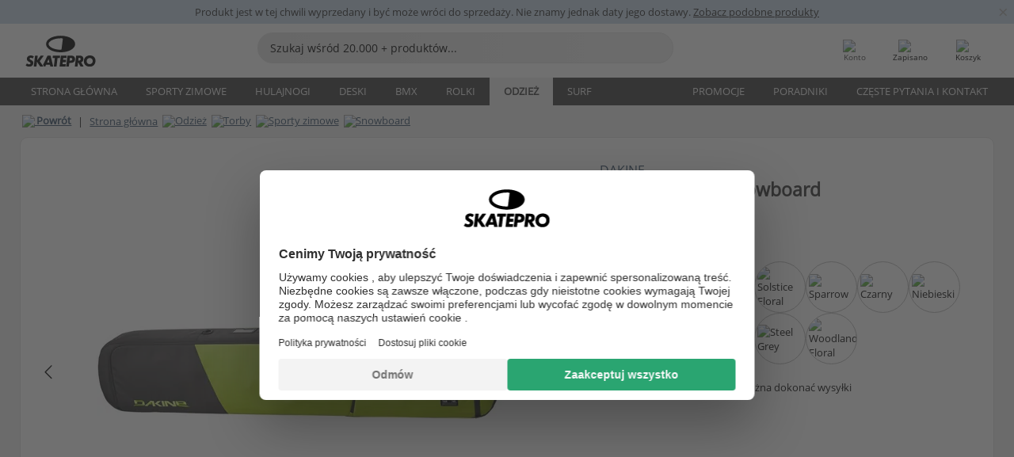

--- FILE ---
content_type: text/html; charset=UTF-8
request_url: https://www.skatepro.com.pl/511-23667.htm
body_size: 27782
content:
<!doctype html>
<html class="no-js" dir="ltr" lang="pl">
<head itemscope itemtype="http://schema.org/WebSite">
	<link rel="dns-prefetch" href="https://cdn.skatepro.com"/>
	<link rel="preconnect" href="https://cdn.skatepro.com"/>
	<meta charset="utf-8" />
	<meta itemprop="name" content="SkatePro.com.pl" />
	<title>Dakine Tour Torba na snowboard | SkatePro</title>
	<meta name="description" content="W pełni amortyzowana torba na snowboard, która pomieści jeden snowboard, jedną parę butów i kilka części garderoby. Zapinana na suwak na całej długości..." />
	<meta property="og:image" content="https://cdn.skatepro.com/product/520/dakine-tour-snowboard-bag-h5.webp" />
	<meta property="og:title" content="Dakine Tour Torba na snowboard | SkatePro" />
	<meta property="og:url" content="https://www.skatepro.com.pl/511-23667.htm" />
	<meta property="og:type" content="website" />
	<link rel="canonical" href="https://www.skatepro.com.pl/511-23667.htm" />
	<link rel="alternate" hreflang="cs" href="https://www.skatepro.cz/511-23667.htm" />
	<link rel="alternate" hreflang="da" href="https://www.skatepro.dk/511-23667.htm" />
	<link rel="alternate" hreflang="de" href="https://www.skatepro.de/511-23667.htm" />
	<link rel="alternate" hreflang="de-at" href="https://www.skatepro.at/511-23667.htm" />
	<link rel="alternate" hreflang="de-ch" href="https://www.skatepro.ch/de/511-23667.htm" />
	<link rel="alternate" hreflang="el" href="https://www.skatepro.gr/511-23667.htm" />
	<link rel="alternate" hreflang="en" href="https://www.skatepro.com/en-us/511-23667.htm" />
	<link rel="alternate" hreflang="en-au" href="https://www.skatepro.com.au/511-23667.htm" />
	<link rel="alternate" hreflang="en-ca" href="https://www.skatepro.ca/en/511-23667.htm" />
	<link rel="alternate" hreflang="en-gb" href="https://www.skatepro.uk/511-23667.htm" />
	<link rel="alternate" hreflang="en-ie" href="https://www.skatepro.ie/511-23667.htm" />
	<link rel="alternate" hreflang="en-nz" href="https://www.skatepro.co.nz/511-23667.htm" />
	<link rel="alternate" hreflang="es" href="https://www.skatepro.es/511-23667.htm" />
	<link rel="alternate" hreflang="es-mx" href="https://www.skatepro.com.mx/511-23667.htm" />
	<link rel="alternate" hreflang="es-us" href="https://www.skatepro.com/es-us/511-23667.htm" />
	<link rel="alternate" hreflang="et" href="https://www.skatepro.ee/511-23667.htm" />
	<link rel="alternate" hreflang="fi" href="https://www.skatepro.fi/511-23667.htm" />
	<link rel="alternate" hreflang="fr" href="https://www.skatepro.fr/511-23667.htm" />
	<link rel="alternate" hreflang="fr-be" href="https://www.skatepro.be/fr/511-23667.htm" />
	<link rel="alternate" hreflang="fr-ca" href="https://www.skatepro.ca/fr/511-23667.htm" />
	<link rel="alternate" hreflang="fr-ch" href="https://www.skatepro.ch/fr/511-23667.htm" />
	<link rel="alternate" hreflang="hr" href="https://www.skatepro.hr/511-23667.htm" />
	<link rel="alternate" hreflang="hu" href="https://www.skatepro.hu/511-23667.htm" />
	<link rel="alternate" hreflang="it" href="https://www.skatepro.it/511-23667.htm" />
	<link rel="alternate" hreflang="lt" href="https://www.skatepro.lt/511-23667.htm" />
	<link rel="alternate" hreflang="lv" href="https://www.skatepro.lv/511-23667.htm" />
	<link rel="alternate" hreflang="nl" href="https://www.skatepro.nl/511-23667.htm" />
	<link rel="alternate" hreflang="nl-be" href="https://www.skatepro.be/nl/511-23667.htm" />
	<link rel="alternate" hreflang="no" href="https://www.skatepro.no/511-23667.htm" />
	<link rel="alternate" hreflang="pl" href="https://www.skatepro.com.pl/511-23667.htm" />
	<link rel="alternate" hreflang="pt" href="https://www.skatepro.pt/511-23667.htm" />
	<link rel="alternate" hreflang="ro" href="https://www.skatepro.ro/511-23667.htm" />
	<link rel="alternate" hreflang="ru" href="https://www.skatepro.ru/511-23667.htm" />
	<link rel="alternate" hreflang="sv" href="https://www.skatepro.se/511-23667.htm" />
	<meta name="viewport" content="width=device-width, initial-scale=1.0, maximum-scale=1" />
	<meta http-equiv="X-UA-Compatible" content="IE=edge" />
	<meta name="format-detection" content="telephone=no" />
		<meta name="msapplication-config" content="https://cdn.skatepro.com/shop/skatepro/browserconfig.xml?v=2">
	<meta name="theme-color" content="#000000">
	<link rel="apple-touch-icon" sizes="180x180" href="https://cdn.skatepro.com/shop/skatepro/apple-touch-icon.png?v=2">
	<link rel="icon" type="image/png" href="https://cdn.skatepro.com/shop/skatepro/favicon-32x32.png?v=2" sizes="32x32">
	<link rel="icon" type="image/png" href="https://cdn.skatepro.com/shop/skatepro/favicon-16x16.png?v=2" sizes="16x16">
	<link rel="manifest" href="https://cdn.skatepro.com/shop/skatepro/manifest.json?v=2">
	<link rel="mask-icon" href="https://cdn.skatepro.com/shop/skatepro/safari-pinned-tab.svg?v=3" color="#000000">
		<base href="https://www.skatepro.com.pl/" />
	<link rel="shortcut icon" href="https://cdn.skatepro.com/shop/skatepro/favicon.ico?v=2">
		<link rel="stylesheet" type="text/css" href="https://cdn.skatepro.com/css/vendor/foundation/foundation.min.css"  />
	<link rel="stylesheet" type="text/css" href="https://cdn.skatepro.com/css/general.min-1768216688.css"  />
	<link rel="stylesheet" type="text/css" href="https://cdn.skatepro.com/css/section.min-1768216688.css"  />
	<link rel="stylesheet" type="text/css" href="https://cdn.skatepro.com/css/section_guide.min-1768216688.css"  />
	<link rel="stylesheet" type="text/css" href="https://cdn.skatepro.com/css/sizing_guide.min-1768216688.css"  />
	<link rel="stylesheet" type="text/css" href="https://cdn.skatepro.com/css/product_info.min-1768216688.css"  />
	<link rel="stylesheet" type="text/css" href="https://cdn.skatepro.com/css/product.min-1768216688.css"  />
	<link rel="stylesheet" type="text/css" href="https://cdn.skatepro.com/css/vendor/slick/slick.css"  />
	<link rel="stylesheet" type="text/css" href="https://cdn.skatepro.com/css/vendor/photoswipe/photoswipe.css"  />
	<link rel="stylesheet" type="text/css" href="https://cdn.skatepro.com/css/vendor/photoswipe/default-skin/default_skin.css"  />
	<link rel="stylesheet" type="text/css" href="https://cdn.skatepro.com/css/other.min-1768216688.css"  />
	<link rel="stylesheet" type="text/css" href="https://cdn.skatepro.com/css/vendor/google/font.css"  />
	<script type="text/javascript" src="https://cdn.skatepro.com/web_component/autocomplete/autocomplete_section.min-1768216689.js" defer crossorigin></script>
	<script type="text/javascript" src="https://cdn.skatepro.com/web_component/autocomplete/autocomplete_product.min-1768216689.js" defer crossorigin></script>
	<script type="text/javascript" src="https://cdn.skatepro.com/web_component/autocomplete/autocomplete_phrase.min-1768216689.js" defer crossorigin></script>
	<script type="text/javascript" src="https://cdn.skatepro.com/web_component/autocomplete/autocomplete_article.min-1768216689.js" defer crossorigin></script>
	<script type="text/javascript" src="https://cdn.skatepro.com/web_component/autocomplete/autocomplete_brand.min-1768216689.js" defer crossorigin></script>
	<script type="text/javascript" src="https://cdn.skatepro.com/web_component/autocomplete/autocomplete_category.min-1768216689.js" defer crossorigin></script>
	<script type="text/javascript" src="https://cdn.skatepro.com/web_component/product_list_box.min-1768216689.js" defer crossorigin></script>
	<script type="text/javascript" src="https://cdn.skatepro.com/web_component/recommended_product.min-1768216689.js" defer crossorigin></script>
	<script type="text/javascript" src="https://cdn.skatepro.com/web_component/recommendation_section.min-1768216689.js" defer crossorigin></script>
	<script type="text/javascript" src="https://cdn.skatepro.com/web_component/custom_dialog.min-1768216689.js" defer crossorigin></script>
	<script type="text/javascript" src="https://cdn.skatepro.com/web_component/review_user.min-1768216689.js" defer crossorigin></script>
	<script type="text/javascript" src="https://cdn.skatepro.com/web_component/review_average.min-1768216689.js" defer crossorigin></script>
	<script type="text/javascript" src="https://cdn.skatepro.com/web_component/review_number_per_star.min-1768216689.js" defer crossorigin></script>
	<script type="text/javascript" src="https://cdn.skatepro.com/web_component/notification_box.min-1768216689.js" defer crossorigin></script>
	<script type="text/javascript" src="https://cdn.skatepro.com/web_component/rating_star.min-1768216689.js" defer crossorigin></script>
	<script type="text/javascript" src="https://cdn.skatepro.com/web_component/color_swatch.min-1768216689.js" defer crossorigin></script>
	<script type="text/javascript" src="https://cdn.skatepro.com/web_component/expert_review.min-1768216689.js" defer crossorigin></script>
	<script type="text/javascript" src="https://cdn.skatepro.com/web_component/review_gallery.min-1768216689.js" defer crossorigin></script>
	<script src="https://cdn.skatepro.com/js/vendor/jquery/jquery.min.js" crossorigin="anonymous"></script>
	<script src="https://cdn.skatepro.com/js/vendor/foundation/foundation.js" crossorigin="anonymous"></script>
	<script src="https://cdn.skatepro.com/js/general.min-1768216688.js" crossorigin="anonymous"></script>
	<script src="https://cdn.skatepro.com/js/vendor/adoptedstylesheet/adoptedStyleSheets.js" crossorigin="anonymous"></script>
	<script src="https://cdn.skatepro.com/js/autocomplete_search.min-1768216688.js" crossorigin="anonymous"></script>
	<script src="https://cdn.skatepro.com/js/data/model/product_model.min-1768216688.js" crossorigin="anonymous"></script>
	<script src="https://cdn.skatepro.com/js/data/model/brand_model.min-1768216688.js" crossorigin="anonymous"></script>
	<script src="https://cdn.skatepro.com/js/data/model/article_model.min-1768216688.js" crossorigin="anonymous"></script>
	<script src="https://cdn.skatepro.com/js/data/model/phrase_model.min-1768216688.js" crossorigin="anonymous"></script>
	<script src="https://cdn.skatepro.com/js/data/model/category_model.min-1768216688.js" crossorigin="anonymous"></script>
	<script src="https://cdn.skatepro.com/js/data/model/product_result_model.min-1768216688.js" crossorigin="anonymous"></script>
	<script src="https://cdn.skatepro.com/js/data/model/review_model.min-1768216688.js" crossorigin="anonymous"></script>
	<script src="https://cdn.skatepro.com/js/data/model/expert_review_model.min-1768216688.js" crossorigin="anonymous"></script>
	<script src="https://cdn.skatepro.com/js/validate.min-1768216688.js" crossorigin="anonymous"></script>
	<script src="https://cdn.skatepro.com/js/tracking.min-1768216688.js" crossorigin="anonymous"></script>
	<script src="https://cdn.skatepro.com/js/element_spacer.min-1768216688.js" crossorigin="anonymous"></script>
	<script src="https://cdn.skatepro.com/js/slider.min-1768216688.js" crossorigin="anonymous"></script>
	<script src="https://cdn.skatepro.com/js/vendor/slick/slick.js" crossorigin="anonymous"></script>
	<script src="https://cdn.skatepro.com/js/product.min-1768216688.js" crossorigin="anonymous"></script>
	<script src="https://cdn.skatepro.com/js/product_info.min-1768216688.js" crossorigin="anonymous"></script>
	<script src="https://cdn.skatepro.com/js/shorten.min-1768216688.js" crossorigin="anonymous"></script>
	<script src="https://cdn.skatepro.com/js/constant.min-1768216688.js" crossorigin="anonymous"></script>
	<script async src="https://cdn.skatepro.com/js/vendor/foundation/what-input.js" crossorigin="anonymous"></script>
	<script async src="https://cdn.skatepro.com/js/vendor/photoswipe/photoswipe.js" crossorigin="anonymous"></script>
	<script async src="https://cdn.skatepro.com/js/vendor/photoswipe/photoswipe_ui_default.js" crossorigin="anonymous"></script>
	<script id="usercentrics-cmp" src="https://web.cmp.usercentrics.eu/ui/loader.js" data-settings-id="hk8ePZ5G8CSHKr" async></script><script>
		window.addEventListener('UC_UI_INITIALIZED', function(event) {
			UC_UI.showFirstLayer();
		})
		</script><script>
		window.dataLayer = window.dataLayer || [];
    function gtag(){dataLayer.push(arguments);}
    const gtm_mode = true;
    
    gtag('consent', 'default', {
        ad_personalization: 'denied',
        ad_storage: 'denied',
        ad_user_data: 'denied',
        analytics_storage: 'denied',
        functionality_storage: 'denied',
        personalization_storage: 'denied',
        security_storage: 'granted',
        wait_for_update: 500
    });
    gtag('set', 'ads_data_redaction', true);
</script>
<script>!function(){"use strict";function l(e){for(var t=e,r=0,n=document.cookie.split(";");r<n.length;r++){var o=n[r].split("=");if(o[0].trim()===t)return o[1]}}function s(e){return localStorage.getItem(e)}function u(e){return window[e]}function A(e,t){e=document.querySelector(e);return t?null==e?void 0:e.getAttribute(t):null==e?void 0:e.textContent}var e=window,t=document,r="script",n="dataLayer",o="https://gss.skatepro.com.pl",a="",i="3jljyzvxkrjn",c="dkhf8eo=aWQ9R1RNLVdNQkxMV0RO&sort=desc",g="stapeUserId",v="",E="",d=!1;try{var d=!!g&&(m=navigator.userAgent,!!(m=new RegExp("Version/([0-9._]+)(.*Mobile)?.*Safari.*").exec(m)))&&16.4<=parseFloat(m[1]),f="stapeUserId"===g,I=d&&!f?function(e,t,r){void 0===t&&(t="");var n={cookie:l,localStorage:s,jsVariable:u,cssSelector:A},t=Array.isArray(t)?t:[t];if(e&&n[e])for(var o=n[e],a=0,i=t;a<i.length;a++){var c=i[a],c=r?o(c,r):o(c);if(c)return c}else console.warn("invalid uid source",e)}(g,v,E):void 0;d=d&&(!!I||f)}catch(e){console.error(e)}var m=e,g=(m[n]=m[n]||[],m[n].push({"gtm.start":(new Date).getTime(),event:"gtm.js"}),t.getElementsByTagName(r)[0]),v=I?"&bi="+encodeURIComponent(I):"",E=t.createElement(r),f=(d&&(i=8<i.length?i.replace(/([a-z]{8}$)/,"kp$1"):"kp"+i),!d&&a?a:o);E.async=!0,E.src=f+"/"+i+".js?"+c+v,null!=(e=g.parentNode)&&e.insertBefore(E,g)}();</script>
<script type="text/javascript" async src="https://www.googletagmanager.com/gtag/js?id=AW-925254201"></script>
<script type="text/javascript">
		gtag('js', new Date());
		gtag('config', 'AW-925254201', {'groups':'adwords', 'allow_enhanced_conversions':true});
</script>
		<!-- BING UET START -->
		<script type="text/plain" data-usercentrics="Microsoft Advertising Remarketing">
		try {
		(function(w,d,t,r,u){var f,n,i;w[u]=w[u]||[],f=function(){var o={ti:"5218731"};o.q=w[u];if(typeof UET==="function"){w[u]=new UET(o),w[u].push("pageLoad")}},n=d.createElement(t),n.src=r,n.async=1,n.onload=n.onreadystatechange=function(){var s=this.readyState;s&&s!=="loaded"&&s!=="complete"||(f(),n.onload=n.onreadystatechange=null)},i=d.getElementsByTagName(t)[0],i.parentNode.insertBefore(n,i)})(window,document,"script","//bat.bing.com/bat.js","uetq");
				} catch(e) {
			//Ignore errors
		}
		</script>
		<noscript>
			<img src="//bat.bing.com/action/0?ti=5218731&Ver=2" height="0" width="0" style="display:none; visibility: hidden;" />
		</noscript>
		<!-- BING UET END -->
		<script async="true" type="text/plain" src="https://s.kk-resources.com/leadtag.js" data-usercentrics="Kelkoo"></script>
		<script type="text/plain" src="//cdn.scarabresearch.com/js/187079763D62B1FC/scarab-v2.js" data-usercentrics="Emarsys" id="scarab-js-api"></script>
		<script type="text/plain" data-usercentrics="Emarsys">
		var ScarabQueue;
		ScarabQueue = ScarabQueue || [];
		</script>
		</head>
<body>
	<noscript><iframe src="https://gss.skatepro.com.pl/ns.html?id=GTM-WMBLLWDN" height="0" width="0" style="display:none;visibility:hidden"></iframe></noscript>
		<noscript id="deferred-styles">
			<link rel="stylesheet" type="text/css" href="https://cdn.skatepro.com/css/mobile_menu2.min-1768216688.css" media="(max-width: 78.125em)" />
<link rel="stylesheet" type="text/css" href="https://cdn.skatepro.com/css/review.min-1768216688.css"  />
		</noscript>
		<script>
						(function() {
				if (typeof window.CustomEvent === "function") {
					return false;
				}

				function CustomEvent(event, params) {
					params = params || {bubbles: false, cancelable: false, detail: undefined};
					var evt = document.createEvent('CustomEvent');
					evt.initCustomEvent(event, params.bubbles, params.cancelable, params.detail);
					return evt;
				}
				CustomEvent.prototype = window.Event.prototype;
				window.CustomEvent = CustomEvent;
			})();
			var slick_loaded_event = new CustomEvent('slick_loaded', {});
			var loadDeferredStyles = function() {
				var addStylesNode = document.getElementById("deferred-styles");
				var replacement = document.createElement("div");
				replacement.innerHTML = addStylesNode.textContent;
				document.body.appendChild(replacement);
				addStylesNode.parentElement.removeChild(addStylesNode);
			};
			var raf = requestAnimationFrame || mozRequestAnimationFrame || webkitRequestAnimationFrame || msRequestAnimationFrame;
			if (raf) {
				raf(function() {
					window.setTimeout(loadDeferredStyles, 0);
				});
			}
			else {
				window.addEventListener('load', loadDeferredStyles);
			}
		</script>
		
		<script>
		let data_provider_settings = {
			'cluster_id': 'w251AC48E',
			'market': 'COM_PL_PL',
			'locale': 'pl-PL',
			'touchpoint': window.innerWidth > 1250 ? 'desktop' : 'mobile',
			'session_key': 'eb10967c45f2ddd72c2ac7359d33325b',
			'customer_key': '',
			'limit': 60,
			'skip': 0,
		}
		let format_settings = {
			'link_prefix': 'https://www.skatepro.com.pl',
			'price_format': {"title":"Polish Zloty","symbol_left":"","symbol_right":"z\u0142","symbol_space":"yes","decimal_point":",","thousands_point":"","decimal_places":"2","value":"0.56586689","code":"PLN","currencies_id":"7","is_default":"1","allow_code_prepend":"0"},
			'cdn': 'https://cdn.skatepro.com',
			'static': 'https://static.skatepro.com',
			'date_format': 'd/m/Y',
			'company_name': 'SkatePro',
		}
		let content_provider = 'voyado';
		let recommendation_provider = 'voyado';
		let search_provider = 'voyado';
		
		window.asset_manifest = '{"js\/shop_payment.js":"js\/shop_payment.min-1768216688.js","js\/product_info_module.js":"js\/product_info_module.min-1768216688.js","js\/account_history_info.js":"js\/account_history_info.min-1768216688.js","js\/product.js":"js\/product.min-1768216688.js","js\/product_info.js":"js\/product_info.min-1768216688.js","js\/specials_module.js":"js\/specials_module.min-1768216688.js","js\/checkout.js":"js\/checkout.min-1768216688.js","js\/customizer_module.js":"js\/customizer_module.min-1768216688.js","js\/account_history.js":"js\/account_history.min-1768216688.js","js\/dialog_polyfill.js":"js\/dialog_polyfill.min-1768216688.js","js\/checkout_shop_module.js":"js\/checkout_shop_module.min-1768216688.js","js\/reviews_write.js":"js\/reviews_write.min-1768216688.js","js\/constant.js":"js\/constant.min-1768216688.js","js\/error404_module.js":"js\/error404_module.min-1768216688.js","js\/account.js":"js\/account.min-1768216688.js","js\/build.js":"js\/build.min-1768216688.js","js\/product_info_module.min2.js":"js\/product_info_module.min2.min-1761120504.js","js\/brand_module.js":"js\/brand_module.min-1768216688.js","js\/article_module.js":"js\/article_module.min-1768216688.js","js\/reviews_write_module.js":"js\/reviews_write_module.min-1768216688.js","js\/element_spacer.js":"js\/element_spacer.min-1768216688.js","js\/tracking.js":"js\/tracking.min-1768216688.js","js\/search_module.js":"js\/search_module.min-1768216688.js","js\/collect_component.js":"js\/collect_component.min-1768216688.js","js\/form_check.js":"js\/form_check.min-1768216688.js","js\/category_module.js":"js\/category_module.min-1768216688.js","js\/index_module.js":"js\/index_module.min-1768216688.js","js\/product_info.min2.js":"js\/product_info.min2.min-1761025787.js","js\/logoff_module.js":"js\/logoff_module.min-1768216688.js","js\/general.js":"js\/general.min-1768216688.js","js\/sizing_guide_module.js":"js\/sizing_guide_module.min-1768216688.js","js\/barcode_scanner.js":"js\/barcode_scanner.min-1768216688.js","js\/validate.js":"js\/validate.min-1768216688.js","js\/collect.js":"js\/collect.min-1768216688.js","js\/autocomplete_search.js":"js\/autocomplete_search.min-1768216688.js","js\/cart.js":"js\/cart.min-1768216688.js","js\/data\/model\/expert_review_model.js":"js\/data\/model\/expert_review_model.min-1768216688.js","js\/data\/model\/phrase_model.js":"js\/data\/model\/phrase_model.min-1768216688.js","js\/data\/model\/product_result_model.js":"js\/data\/model\/product_result_model.min-1768216688.js","js\/data\/model\/top3_subsection_model.js":"js\/data\/model\/top3_subsection_model.min-1768216688.js","js\/data\/model\/product_model.js":"js\/data\/model\/product_model.min-1768216688.js","js\/data\/model\/article_model.js":"js\/data\/model\/article_model.min-1768216688.js","js\/data\/model\/brand_model.js":"js\/data\/model\/brand_model.min-1768216688.js","js\/data\/model\/cart_product_model.js":"js\/data\/model\/cart_product_model.min-1768216688.js","js\/data\/model\/filter_type_text_model.js":"js\/data\/model\/filter_type_text_model.min-1768216688.js","js\/data\/model\/filter_type_sort_model.js":"js\/data\/model\/filter_type_sort_model.min-1768216688.js","js\/data\/model\/filter_value_color_model.js":"js\/data\/model\/filter_value_color_model.min-1768216688.js","js\/data\/model\/filter_type_range_model.js":"js\/data\/model\/filter_type_range_model.min-1768216688.js","js\/data\/model\/category_model.js":"js\/data\/model\/category_model.min-1768216688.js","js\/data\/model\/return_product_model.js":"js\/data\/model\/return_product_model.min-1768216688.js","js\/data\/model\/review_model.js":"js\/data\/model\/review_model.min-1768216688.js","js\/data\/model\/filter_type_color_model.js":"js\/data\/model\/filter_type_color_model.min-1768216688.js","js\/data\/model\/filter_type_model.js":"js\/data\/model\/filter_type_model.min-1768216688.js","js\/data\/model\/filter_value_text_model.js":"js\/data\/model\/filter_value_text_model.min-1768216688.js","js\/data\/model\/filter_value_model.js":"js\/data\/model\/filter_value_model.min-1768216688.js","js\/data\/data_service.js":"js\/data\/data_service.min-1768216688.js","js\/data\/product_list_state.js":"js\/data\/product_list_state.min-1768216688.js","js\/data\/provider\/skatepro\/map_to_category_model.js":"js\/data\/provider\/skatepro\/map_to_category_model.min-1768216688.js","js\/data\/provider\/skatepro\/search.js":"js\/data\/provider\/skatepro\/search.min-1768216688.js","js\/data\/provider\/skatepro\/autocomplete.js":"js\/data\/provider\/skatepro\/autocomplete.min-1768216688.js","js\/data\/provider\/skatepro\/index.js":"js\/data\/provider\/skatepro\/index.min-1768216688.js","js\/data\/provider\/skatepro\/article.js":"js\/data\/provider\/skatepro\/article.min-1768216688.js","js\/data\/provider\/skatepro\/sizing_guide.js":"js\/data\/provider\/skatepro\/sizing_guide.min-1768216688.js","js\/data\/provider\/skatepro\/service.js":"js\/data\/provider\/skatepro\/service.min-1768216688.js","js\/data\/provider\/skatepro\/cart.js":"js\/data\/provider\/skatepro\/cart.min-1768216688.js","js\/data\/provider\/skatepro\/product.js":"js\/data\/provider\/skatepro\/product.min-1768216688.js","js\/data\/provider\/skatepro\/category.js":"js\/data\/provider\/skatepro\/category.min-1768216688.js","js\/data\/provider\/skatepro\/map_to_brand_model.js":"js\/data\/provider\/skatepro\/map_to_brand_model.min-1768216688.js","js\/data\/provider\/skatepro\/specials.js":"js\/data\/provider\/skatepro\/specials.min-1768216688.js","js\/data\/provider\/skatepro\/map_to_article_model.js":"js\/data\/provider\/skatepro\/map_to_article_model.min-1768216688.js","js\/data\/provider\/skatepro\/map_to_product_model.js":"js\/data\/provider\/skatepro\/map_to_product_model.min-1768216688.js","js\/data\/provider\/voyado\/filter.js":"js\/data\/provider\/voyado\/filter.min-1768216688.js","js\/data\/provider\/voyado\/map_to_brand_model.js":"js\/data\/provider\/voyado\/map_to_brand_model.min-1768216688.js","js\/data\/provider\/voyado\/map_to_phrase_model.js":"js\/data\/provider\/voyado\/map_to_phrase_model.min-1768216688.js","js\/data\/provider\/voyado\/map_to_article_model.js":"js\/data\/provider\/voyado\/map_to_article_model.min-1768216688.js","js\/data\/provider\/voyado\/map_to_product_model.js":"js\/data\/provider\/voyado\/map_to_product_model.min-1768216688.js","js\/data\/provider\/voyado\/service.js":"js\/data\/provider\/voyado\/service.min-1768216688.js","js\/data\/provider\/voyado\/product.js":"js\/data\/provider\/voyado\/product.min-1768216688.js","js\/data\/provider\/voyado\/map_to_filter_model.js":"js\/data\/provider\/voyado\/map_to_filter_model.min-1768216688.js","js\/data\/provider\/voyado\/search.js":"js\/data\/provider\/voyado\/search.min-1768216688.js","js\/data\/provider\/voyado\/map_to_category_model.js":"js\/data\/provider\/voyado\/map_to_category_model.min-1768216688.js","js\/data\/provider\/voyado\/notification.js":"js\/data\/provider\/voyado\/notification.min-1768216688.js","js\/data\/provider\/voyado\/cart.js":"js\/data\/provider\/voyado\/cart.min-1768216688.js","js\/data\/provider\/voyado\/search_origin.js":"js\/data\/provider\/voyado\/search_origin.min-1768216688.js","js\/data\/provider\/voyado\/api.js":"js\/data\/provider\/voyado\/api.min-1768216688.js","js\/data\/provider\/voyado\/landing_page.js":"js\/data\/provider\/voyado\/landing_page.min-1768216688.js","js\/data\/provider\/voyado\/autocomplete.js":"js\/data\/provider\/voyado\/autocomplete.min-1768216688.js","js\/cart_module.js":"js\/cart_module.min-1768216688.js","js\/slider.js":"js\/slider.min-1768216688.js","js\/checkout_shop.js":"js\/checkout_shop.min-1768216688.js","js\/filter.js":"js\/filter.min-1768216688.js","js\/test.js":"js\/test.min-1768216688.js","js\/mobile_menu.js.php":"js\/mobile_menu.js.min-1768216688.php","js\/shorten.js":"js\/shorten.min-1768216688.js","js\/render_list.js":"js\/render_list.min-1768216688.js","js\/contact_us.js":"js\/contact_us.min-1768216688.js","js\/customizer.js":"js\/customizer.min-1768216688.js","css\/search.css":"css\/search.min-1768216688.css","css\/section_product.css":"css\/section_product.min-1768216688.css","css\/category.css":"css\/category.min-1768216688.css","css\/checkout.css":"css\/checkout.min-1768216688.css","css\/collect_mobile.css":"css\/collect_mobile.min-1768216688.css","css\/review.css":"css\/review.min-1768216688.css","css\/section_category.css":"css\/section_category.min-1768216688.css","css\/section_minibanner.css":"css\/section_minibanner.min-1768216688.css","css\/general_nordicsport.css":"css\/general_nordicsport.min-1768216688.css","css\/account.css":"css\/account.min-1768216688.css","css\/team_skatepro.css":"css\/team_skatepro.min-1768216688.css","css\/general.css":"css\/general.min-1768216688.css","css\/checkout_right_cart.css":"css\/checkout_right_cart.min-1768216688.css","css\/other.css":"css\/other.min-1768216688.css","css\/section_brand.css":"css\/section_brand.min-1768216688.css","css\/section_top3.css":"css\/section_top3.min-1768216688.css","css\/section_about.css":"css\/section_about.min-1768216688.css","css\/customizer.css":"css\/customizer.min-1768216688.css","css\/checkout_shop.css":"css\/checkout_shop.min-1768216688.css","css\/build.css":"css\/build.min-1768216688.css","css\/product.css":"css\/product.min-1768216688.css","css\/article.css":"css\/article.min-1768216688.css","css\/filter.css":"css\/filter.min-1768216688.css","css\/printorder.css":"css\/printorder.min-1768216688.css","css\/account_history_info.css":"css\/account_history_info.min-1768216688.css","css\/mobile_menu2.css":"css\/mobile_menu2.min-1768216688.css","css\/section.css":"css\/section.min-1768216688.css","css\/section_guide.css":"css\/section_guide.min-1768216688.css","css\/collect_tablet.css":"css\/collect_tablet.min-1768216688.css","css\/mobile_menu.css":"css\/mobile_menu.min-1768216688.css","css\/dialog_polyfill.css":"css\/dialog_polyfill.min-1768216688.css","css\/product_info.css":"css\/product_info.min-1768216688.css","css\/domain_article.css":"css\/domain_article.min-1768216688.css","css\/sizing_guide.css":"css\/sizing_guide.min-1768216688.css","web_component\/color_swatch.js":"web_component\/color_swatch.min-1768216689.js","web_component\/recommendation_section.js":"web_component\/recommendation_section.min-1768216689.js","web_component\/review_average.js":"web_component\/review_average.min-1768216689.js","web_component\/product_list_box.js":"web_component\/product_list_box.min-1768216689.js","web_component\/recommended_product.js":"web_component\/recommended_product.min-1768216689.js","web_component\/autocomplete\/autocomplete_brand.js":"web_component\/autocomplete\/autocomplete_brand.min-1768216689.js","web_component\/autocomplete\/autocomplete_phrase.js":"web_component\/autocomplete\/autocomplete_phrase.min-1768216689.js","web_component\/autocomplete\/autocomplete_article.js":"web_component\/autocomplete\/autocomplete_article.min-1768216689.js","web_component\/autocomplete\/autocomplete_section.js":"web_component\/autocomplete\/autocomplete_section.min-1768216689.js","web_component\/autocomplete\/autocomplete_category.js":"web_component\/autocomplete\/autocomplete_category.min-1768216689.js","web_component\/autocomplete\/autocomplete_product.js":"web_component\/autocomplete\/autocomplete_product.min-1768216689.js","web_component\/input_currency.js":"web_component\/input_currency.min-1768216689.js","web_component\/expert_review.js":"web_component\/expert_review.min-1768216689.js","web_component\/pagination_list.js":"web_component\/pagination_list.min-1768216689.js","web_component\/article_list_box.js":"web_component\/article_list_box.min-1768216689.js","web_component\/webpos\/webpos_quantity_input.js":"web_component\/webpos\/webpos_quantity_input.min-1768216689.js","web_component\/webpos\/webpos_delete.js":"web_component\/webpos\/webpos_delete.min-1768216689.js","web_component\/webpos\/webpos_return_product.js":"web_component\/webpos\/webpos_return_product.min-1768216689.js","web_component\/webpos\/webpos_product.js":"web_component\/webpos\/webpos_product.min-1768216689.js","web_component\/product_list_section.js":"web_component\/product_list_section.min-1768216689.js","web_component\/category_button.js":"web_component\/category_button.min-1768216689.js","web_component\/review_user.js":"web_component\/review_user.min-1768216689.js","web_component\/review_number_per_star.js":"web_component\/review_number_per_star.min-1768216689.js","web_component\/notification_box.js":"web_component\/notification_box.min-1768216689.js","web_component\/filter\/filter_option_range.js":"web_component\/filter\/filter_option_range.min-1768216689.js","web_component\/filter\/filter_button_badge.js":"web_component\/filter\/filter_button_badge.min-1768216689.js","web_component\/filter\/filter_option_radio.js":"web_component\/filter\/filter_option_radio.min-1768216689.js","web_component\/filter\/filter_button_reset.js":"web_component\/filter\/filter_button_reset.min-1768216689.js","web_component\/filter\/filter_button_list.js":"web_component\/filter\/filter_button_list.min-1768216689.js","web_component\/filter\/filter_button_sort.js":"web_component\/filter\/filter_button_sort.min-1768216689.js","web_component\/filter\/filter_option_checkbox.js":"web_component\/filter\/filter_option_checkbox.min-1768216689.js","web_component\/filter\/filter_button.js":"web_component\/filter\/filter_button.min-1768216689.js","web_component\/filter\/filter_option_color.js":"web_component\/filter\/filter_option_color.min-1768216689.js","web_component\/filter\/filter_dialog.js":"web_component\/filter\/filter_dialog.min-1768216689.js","web_component\/custom_dialog.js":"web_component\/custom_dialog.min-1768216689.js","web_component\/account\/account_order.js":"web_component\/account\/account_order.min-1768216689.js","web_component\/account\/account_dashboard_button.js":"web_component\/account\/account_dashboard_button.min-1768216689.js","web_component\/review_gallery.js":"web_component\/review_gallery.min-1768216689.js","web_component\/rating_star.js":"web_component\/rating_star.min-1768216689.js","web_component\/article_list_section.js":"web_component\/article_list_section.min-1768216689.js","web_component\/top3\/top3_subsection.js":"web_component\/top3\/top3_subsection.min-1768216689.js","web_component\/top3\/top3_product.js":"web_component\/top3\/top3_product.min-1768216689.js","web_component\/top3\/top3_section.js":"web_component\/top3\/top3_section.min-1768216689.js"}';
  		window.asset = function (path) {
    		return 'https://cdn.skatepro.com/' + (window.asset_manifest[path] || path);
		};
		
		var cache_bust_data_provider = '?74';
		
		let DEV_ONLY = false;
		</script>
		<script type='module'>
		//TODO TSJ, 2024-07-04: Put this somewhere else - it does not belong here
		const { data_service } = await import(asset('js/data/data_service.js'));
		
		let notification_data_provider_settings = {
				...data_provider_settings,
				provider: 'voyado'
			};
		let notification_instance = await data_service.create(notification_data_provider_settings);
		
		// Voyado notification handling
		document.body.addEventListener('click', async (event) => {
			// Check if the clicked element is a custom element (contains a hyphen)
			if (event.target.tagName && event.target.tagName.includes('-')) {
				// We use composedPath() to get the full path of the event, including the shadow DOM for nested custom elements
				const path = event.composedPath();
  
				// Find the first <a> element with a data-track_value/track_type attribute
				const targetLink = path.find(element =>
					element instanceof HTMLAnchorElement && element.hasAttribute('data-track_type') && element.hasAttribute('data-track_value')
				);
				
				if (targetLink) {
					const track_type = targetLink.getAttribute('data-track_type');
					const track_value = targetLink.getAttribute('data-track_value');
					
					// Stop the default behavior of the <a> tag
					event.preventDefault();
					
					switch (track_type) {
						case 'click':
							await notification_instance.notification_click(track_value);
							break;
						case 'add_favorite':
							await notification_instance.notification_add_favorite(track_value);
							break;
						case 'remove_favorite':
							await notification_instance.notification_remove_favorite(track_value);
							break;
						case 'add_to_cart':
							await notification_instance.notification_add_to_cart(track_value);
							break;
					}
					
					if (event.ctrlKey || event.shiftKey || event.metaKey) {
						window.open(targetLink.href, '_blank');
					} 
					else {
						window.location.href = targetLink.href;
					}
				}
			}
		});
		</script>
		
		<div class="header_infobar" style="background-color:#C7D8E9;">
			<div class="row collapse infobar_content" onclick="location.href='https://www.skatepro.com.pl/c511.htm';">
				<div class="width_row" style="background-color:#C7D8E9;">			
			<div class="infobar_content_text" style="color: #2B2B2B">Produkt jest w tej chwili wyprzedany i być może wróci do sprzedaży. Nie znamy jednak daty jego dostawy. <u>Zobacz podobne produkty</u></div>
		</div>
			</div>
			
		<div class="infobar_close_x" onclick="close_banner(event, 'inactive_product', true);$(this).closest('div.header_infobar').slideToggle();">&times;</div>			
	
		</div>
	<!-- header -->
<div class="header_container" style="position: relative;">
	<div class="row collapse" style="position: relative; padding-top: 4px;">
		<div class="small-8 medium-7 large-3 columns">
			<div style="display: table; width: 100%;">
				<div style="display: table-cell; width: 1%;">
					<div class="header_mobile hide-for-large" style="min-width: 60px;color:#FFF;" onclick="toggle_mobile_menu()">
						<div class="mobile_menu_button">
							<span class="mobile_menu_button_bar"></span>
							<span class="mobile_menu_button_bar"></span>
							<span class="mobile_menu_button_bar"></span>
							<span class="mobile_menu_button_bar"></span>
							<div>Menu</div>
						</div>
					</div>
				</div>

								<div class="header_logo_container" style="display: table-cell; text-align: center;">
					<div class="header_logo"><a href="https://www.skatepro.com.pl/" title="SkatePro"><img src="https://cdn.skatepro.com/shop/skatepro/logo.svg?7" alt="SkatePro" height="39" width="105" /></a></div>
				</div>
			</div>
		</div>
		<ul class="mobilemenu2 hide-for-large" style="display: none;"><li data-id="19" class="subcat"><div><img src="https://cdn.skatepro.com/icon/menu/mobile_new/19.jpg?2" />Sporty zimowe</div><ul><li class="hide-for-large mobilemenu2_back">Sporty zimowe</li><li data-id="71" class="subcat"><div>Łyżwy</div><ul><li class="hide-for-large mobilemenu2_back">Łyżwy</li><li data-id="233"><div><a href="https://www.skatepro.com.pl/c233.htm">Dzieci</a></div></li>
			<li data-id="232"><div><a href="https://www.skatepro.com.pl/c232.htm">Łyżwy Figurowe</a></div></li>
			<li data-id="89"><div><a href="https://www.skatepro.com.pl/c89.htm">Rekreacyjne</a></div></li>
			<li data-id="1001"><div><a href="https://www.skatepro.com.pl/c1001.htm">Hokej na Lodzie</a></div></li>
			<li data-id="161"><div><a href="https://www.skatepro.com.pl/c161.htm">Akcesoria</a></div></li>
			<li data-id="527"><div><a href="https://www.skatepro.com.pl/c527.htm">Wkładki</a></div></li>
			<li data-id="494" class="subcat"><div>Ochraniacze</div><ul><li class="hide-for-large mobilemenu2_back">Ochraniacze</li><li data-id="134" class="subcat"><div>Dzieci</div><ul><li class="hide-for-large mobilemenu2_back">Dzieci</li><li data-id="484"><div><a href="https://www.skatepro.com.pl/c484.htm">Kaski</a></div></li>
			<li data-id="474"><div><a href="https://www.skatepro.com.pl/c474.htm">Ochraniacze</a></div></li>
			</ul></li>
			<li data-id="483"><div><a href="https://www.skatepro.com.pl/c483.htm">Kaski</a></div></li>
			<li data-id="601"><div><a href="https://www.skatepro.com.pl/c601.htm">Ochraniacze</a></div></li>
			<li data-id="603"><div><a href="https://www.skatepro.com.pl/c603.htm">Ochraniacze na Nadgarstki</a></div></li>
			<li data-id="609"><div><a href="https://www.skatepro.com.pl/c609.htm">Ochraniacze na Kolana</a></div></li>
			<li data-id="476"><div><a href="https://www.skatepro.com.pl/c476.htm">Ochraniacze na Łokcie</a></div></li>
			<li data-id="495"><div><a href="https://www.skatepro.com.pl/c495.htm">Spodenki Ochronne</a></div></li>
			</ul></li>
			</ul></li>
			<li data-id="331" class="subcat"><div>Narty Zjazdowe</div><ul><li class="hide-for-large mobilemenu2_back">Narty Zjazdowe</li><li data-id="68" class="subcat"><div>Narty</div><ul><li class="hide-for-large mobilemenu2_back">Narty</li><li data-id="306"><div><a href="https://www.skatepro.com.pl/c306.htm">Narty dla Dzieci</a></div></li>
			<li data-id="335"><div><a href="https://www.skatepro.com.pl/c335.htm">Allmountain</a></div></li>
			<li data-id="337"><div><a href="https://www.skatepro.com.pl/c337.htm">Narty Zjazdowe</a></div></li>
			<li data-id="171"><div><a href="https://www.skatepro.com.pl/c171.htm">Narty Slalomowe</a></div></li>
			<li data-id="336"><div><a href="https://www.skatepro.com.pl/c336.htm">Narty Freestyle</a></div></li>
			<li data-id="59"><div><a href="https://www.skatepro.com.pl/c59.htm">Narty Freeride</a></div></li>
			<li data-id="96"><div><a href="https://www.skatepro.com.pl/c96.htm">Narty Skiturowe</a></div></li>
			</ul></li>
			<li data-id="282" class="subcat"><div>Buty Narciarskie</div><ul><li class="hide-for-large mobilemenu2_back">Buty Narciarskie</li><li data-id="304"><div><a href="https://www.skatepro.com.pl/c304.htm">Męskie</a></div></li>
			<li data-id="307"><div><a href="https://www.skatepro.com.pl/c307.htm">Dzieci</a></div></li>
			<li data-id="339"><div><a href="https://www.skatepro.com.pl/c339.htm">Damskie</a></div></li>
			<li data-id="533"><div><a href="https://www.skatepro.com.pl/c533.htm">Wkładki</a></div></li>
			</ul></li>
			<li data-id="326"><div><a href="https://www.skatepro.com.pl/c326.htm">Wiązania</a></div></li>
			<li data-id="305"><div><a href="https://www.skatepro.com.pl/c305.htm">Kije</a></div></li>
			<li data-id="363" class="subcat"><div>Gogle</div><ul><li class="hide-for-large mobilemenu2_back">Gogle</li><li data-id="320"><div><a href="https://www.skatepro.com.pl/c320.htm">Gogle</a></div></li>
			<li data-id="267"><div><a href="https://www.skatepro.com.pl/c267.htm">Pokrowiec na Okulary</a></div></li>
			</ul></li>
			<li data-id="611" class="subcat"><div>Akcesoria</div><ul><li class="hide-for-large mobilemenu2_back">Akcesoria</li><li data-id="173"><div><a href="https://www.skatepro.com.pl/c173.htm">Foki</a></div></li>
			<li data-id="103"><div><a href="https://www.skatepro.com.pl/c103.htm">Konserwacja</a></div></li>
			<li data-id="324"><div><a href="https://www.skatepro.com.pl/c324.htm">Akcesoria</a></div></li>
			</ul></li>
			<li data-id="165" class="subcat"><div>Ochraniacze</div><ul><li class="hide-for-large mobilemenu2_back">Ochraniacze</li><li data-id="316"><div><a href="https://www.skatepro.com.pl/c316.htm">Kaski</a></div></li>
			<li data-id="492"><div><a href="https://www.skatepro.com.pl/c492.htm">Spodenki Ochronne</a></div></li>
			<li data-id="323"><div><a href="https://www.skatepro.com.pl/c323.htm">Ochraniacze na Plecy</a></div></li>
			</ul></li>
			<li data-id="812"><div><a href="https://www.skatepro.com.pl/c812.htm">Sprzęt Lawinowy</a></div></li>
			<li data-id="1011"><div><a href="https://www.skatepro.com.pl/c1011.htm">Torby</a></div></li>
			</ul></li>
			<li data-id="100" class="subcat"><div>Snowboard</div><ul><li class="hide-for-large mobilemenu2_back">Snowboard</li><li data-id="60"><div><a href="https://www.skatepro.com.pl/c60.htm">Deski</a></div></li>
			<li data-id="309"><div><a href="https://www.skatepro.com.pl/c309.htm">Buty</a></div></li>
			<li data-id="310"><div><a href="https://www.skatepro.com.pl/c310.htm">Wiązania</a></div></li>
			<li data-id="312"><div><a href="https://www.skatepro.com.pl/c312.htm">Dzieci</a></div></li>
			<li data-id="358" class="subcat"><div>Ochraniacze</div><ul><li class="hide-for-large mobilemenu2_back">Ochraniacze</li><li data-id="485"><div><a href="https://www.skatepro.com.pl/c485.htm">Kaski</a></div></li>
			<li data-id="504"><div><a href="https://www.skatepro.com.pl/c504.htm">Ochraniacze na plecy</a></div></li>
			<li data-id="493"><div><a href="https://www.skatepro.com.pl/c493.htm">Spodenki Ochronne</a></div></li>
			<li data-id="491"><div><a href="https://www.skatepro.com.pl/c491.htm">Ochraniacze na Nadgarstki</a></div></li>
			</ul></li>
			<li data-id="593" class="subcat"><div>Gogle</div><ul><li class="hide-for-large mobilemenu2_back">Gogle</li><li data-id="479"><div><a href="https://www.skatepro.com.pl/c479.htm">Gogle</a></div></li>
			<li data-id="225"><div><a href="https://www.skatepro.com.pl/c225.htm">Pokrowiec na Gogle</a></div></li>
			</ul></li>
			<li data-id="472"><div><a href="https://www.skatepro.com.pl/c472.htm">Sprzęt Lawinowy</a></div></li>
			<li data-id="761"><div><a href="https://www.skatepro.com.pl/c761.htm">Akcesoria</a></div></li>
			<li data-id="1005"><div><a href="https://www.skatepro.com.pl/c1005.htm">Torby</a></div></li>
			</ul></li>
			<li data-id="332" class="subcat"><div>Narty Biegowe</div><ul><li class="hide-for-large mobilemenu2_back">Narty Biegowe</li><li data-id="175" class="subcat"><div>Narty</div><ul><li class="hide-for-large mobilemenu2_back">Narty</li><li data-id="742"><div><a href="https://www.skatepro.com.pl/c742.htm">Styl Klasyczny</a></div></li>
			<li data-id="743"><div><a href="https://www.skatepro.com.pl/c743.htm">Styl Łyżwowy</a></div></li>
			<li data-id="744"><div><a href="https://www.skatepro.com.pl/c744.htm">Backcountry</a></div></li>
			</ul></li>
			<li data-id="333" class="subcat"><div>Buty</div><ul><li class="hide-for-large mobilemenu2_back">Buty</li><li data-id="747"><div><a href="https://www.skatepro.com.pl/c747.htm">Styl Klasyczny</a></div></li>
			<li data-id="748"><div><a href="https://www.skatepro.com.pl/c748.htm">Styl Łyżwowy</a></div></li>
			<li data-id="749"><div><a href="https://www.skatepro.com.pl/c749.htm">Backcountry</a></div></li>
			<li data-id="523"><div><a href="https://www.skatepro.com.pl/c523.htm">Akcesoria</a></div></li>
			</ul></li>
			<li data-id="750" class="subcat"><div>Wiązania</div><ul><li class="hide-for-large mobilemenu2_back">Wiązania</li><li data-id="751"><div><a href="https://www.skatepro.com.pl/c751.htm">Styl Klasyczny</a></div></li>
			<li data-id="752"><div><a href="https://www.skatepro.com.pl/c752.htm">Styl Łyżwowy</a></div></li>
			<li data-id="753"><div><a href="https://www.skatepro.com.pl/c753.htm">Backcountry</a></div></li>
			<li data-id="754"><div><a href="https://www.skatepro.com.pl/c754.htm">Akcesoria</a></div></li>
			</ul></li>
			<li data-id="240" class="subcat"><div>Kije</div><ul><li class="hide-for-large mobilemenu2_back">Kije</li><li data-id="334"><div><a href="https://www.skatepro.com.pl/c334.htm">Kije</a></div></li>
			<li data-id="808"><div><a href="https://www.skatepro.com.pl/c808.htm">Akcesoria</a></div></li>
			</ul></li>
			<li data-id="755" class="subcat"><div>Smarowanie i Konserwacja</div><ul><li class="hide-for-large mobilemenu2_back">Smarowanie i Konserwacja</li><li data-id="756"><div><a href="https://www.skatepro.com.pl/c756.htm">Smar biegowy na trzymanie</a></div></li>
			<li data-id="757"><div><a href="https://www.skatepro.com.pl/c757.htm">Smar do Ślizgu</a></div></li>
			<li data-id="758"><div><a href="https://www.skatepro.com.pl/c758.htm">Klister</a></div></li>
			<li data-id="759"><div><a href="https://www.skatepro.com.pl/c759.htm">Konserwacja</a></div></li>
			</ul></li>
			<li data-id="269"><div><a href="https://www.skatepro.com.pl/c269.htm">Foki</a></div></li>
			<li data-id="608"><div><a href="https://www.skatepro.com.pl/c608.htm">Akcesoria</a></div></li>
			<li data-id="1003"><div><a href="https://www.skatepro.com.pl/c1003.htm">Torby</a></div></li>
			</ul></li>
			<li data-id="124" class="subcat"><div>Hokej na Lodzie</div><ul><li class="hide-for-large mobilemenu2_back">Hokej na Lodzie</li><li data-id="70"><div><a href="https://www.skatepro.com.pl/c70.htm">Łyżwy</a></div></li>
			<li data-id="224"><div><a href="https://www.skatepro.com.pl/c224.htm">Kije</a></div></li>
			<li data-id="278"><div><a href="https://www.skatepro.com.pl/c278.htm">Krążki</a></div></li>
			<li data-id="146"><div><a href="https://www.skatepro.com.pl/c146.htm">Ochrona głowy</a></div></li>
			<li data-id="166"><div><a href="https://www.skatepro.com.pl/c166.htm">Ochraniacze ciała</a></div></li>
			<li data-id="139"><div><a href="https://www.skatepro.com.pl/c139.htm">Akcesoria</a></div></li>
			<li data-id="132"><div><a href="https://www.skatepro.com.pl/c132.htm">Odzież</a></div></li>
			</ul></li>
			<li data-id="739" class="subcat"><div>Nartorolki</div><ul><li class="hide-for-large mobilemenu2_back">Nartorolki</li><li data-id="62"><div><a href="https://www.skatepro.com.pl/c62.htm">Nartorolki</a></div></li>
			<li data-id="775" class="subcat"><div>Buty</div><ul><li class="hide-for-large mobilemenu2_back">Buty</li><li data-id="431"><div><a href="https://www.skatepro.com.pl/c431.htm">Styl Klasyczny</a></div></li>
			<li data-id="432"><div><a href="https://www.skatepro.com.pl/c432.htm">Styl Łyżwowy</a></div></li>
			<li data-id="526"><div><a href="https://www.skatepro.com.pl/c526.htm">Akcesoria</a></div></li>
			</ul></li>
			<li data-id="802" class="subcat"><div>Kije</div><ul><li class="hide-for-large mobilemenu2_back">Kije</li><li data-id="131"><div><a href="https://www.skatepro.com.pl/c131.htm">Kije</a></div></li>
			<li data-id="435"><div><a href="https://www.skatepro.com.pl/c435.htm">Akcesoria</a></div></li>
			</ul></li>
			<li data-id="192"><div><a href="https://www.skatepro.com.pl/c192.htm">Wiązania</a></div></li>
			<li data-id="740"><div><a href="https://www.skatepro.com.pl/c740.htm">Części</a></div></li>
			<li data-id="738"><div><a href="https://www.skatepro.com.pl/c738.htm">Kółka</a></div></li>
			<li data-id="399"><div><a href="https://www.skatepro.com.pl/c399.htm">Latarki Czołowe</a></div></li>
			<li data-id="1006"><div><a href="https://www.skatepro.com.pl/c1006.htm">Torby</a></div></li>
			</ul></li>
			<li data-id="194"><div><a href="https://www.skatepro.com.pl/c194.htm">Rakiety Śnieżne</a></div></li>
			<li data-id="821" class="subcat"><div>Snow Action Fun</div><ul><li class="hide-for-large mobilemenu2_back">Snow Action Fun</li><li data-id="327"><div><a href="https://www.skatepro.com.pl/c327.htm">Snowskates</a></div></li>
			<li data-id="67"><div><a href="https://www.skatepro.com.pl/c67.htm">Hulajnogi na Śnieg</a></div></li>
			<li data-id="125"><div><a href="https://www.skatepro.com.pl/c125.htm">Trampoline</a></div></li>
			</ul></li>
			</ul></li>
			<li data-id="2" class="subcat"><div><img src="https://cdn.skatepro.com/icon/menu/mobile_new/2.jpg?2" />Hulajnogi</div><ul><li class="hide-for-large mobilemenu2_back">Hulajnogi</li><li data-id="251" class="subcat"><div>Części</div><ul><li class="hide-for-large mobilemenu2_back">Części</li><li data-id="252"><div><a href="https://www.skatepro.com.pl/c252.htm">Kółka</a></div></li>
			<li data-id="242"><div><a href="https://www.skatepro.com.pl/c242.htm">Kierownice</a></div></li>
			<li data-id="246"><div><a href="https://www.skatepro.com.pl/c246.htm">Gripy</a></div></li>
			<li data-id="243"><div><a href="https://www.skatepro.com.pl/c243.htm">Decki</a></div></li>
			<li data-id="247"><div><a href="https://www.skatepro.com.pl/c247.htm">Grip tape</a></div></li>
			<li data-id="244"><div><a href="https://www.skatepro.com.pl/c244.htm">Widelce</a></div></li>
			<li data-id="250"><div><a href="https://www.skatepro.com.pl/c250.htm">Stery</a></div></li>
			<li data-id="245"><div><a href="https://www.skatepro.com.pl/c245.htm">Zaciski</a></div></li>
			<li data-id="270"><div><a href="https://www.skatepro.com.pl/c270.htm">Systemy kompresji</a></div></li>
			<li data-id="248"><div><a href="https://www.skatepro.com.pl/c248.htm">Hamulce</a></div></li>
			<li data-id="297"><div><a href="https://www.skatepro.com.pl/c297.htm">Ośki</a></div></li>
			<li data-id="264"><div><a href="https://www.skatepro.com.pl/c264.htm">Łożyska</a></div></li>
			<li data-id="283"><div><a href="https://www.skatepro.com.pl/c283.htm">Dystanse do decku</a></div></li>
			<li data-id="298"><div><a href="https://www.skatepro.com.pl/c298.htm">Różne</a></div></li>
			</ul></li>
			<li data-id="218"><div><a href="https://www.skatepro.com.pl/c218.htm">Wyczynowe</a></div></li>
			<li data-id="108"><div><a href="https://www.skatepro.com.pl/c108.htm">Na trampolinę</a></div></li>
			<li data-id="20" class="subcat"><div>Dzieci</div><ul><li class="hide-for-large mobilemenu2_back">Dzieci</li><li data-id="239"><div><a href="https://www.skatepro.com.pl/c239.htm">Hulajnogi</a></div></li>
			<li data-id="329"><div><a href="https://www.skatepro.com.pl/c329.htm">Rowerki biegowe</a></div></li>
			<li data-id="160"><div><a href="https://www.skatepro.com.pl/c160.htm">Kółka</a></div></li>
			<li data-id="167"><div><a href="https://www.skatepro.com.pl/c167.htm">Łożyska</a></div></li>
			<li data-id="207"><div><a href="https://www.skatepro.com.pl/c207.htm">Akcesoria</a></div></li>
			</ul></li>
			<li data-id="210" class="subcat"><div>Dla dorosłych</div><ul><li class="hide-for-large mobilemenu2_back">Dla dorosłych</li><li data-id="90"><div><a href="https://www.skatepro.com.pl/c90.htm">Hulajnogi</a></div></li>
			<li data-id="296"><div><a href="https://www.skatepro.com.pl/c296.htm">Akcesoria</a></div></li>
			</ul></li>
			<li data-id="82" class="subcat"><div>Gadżety</div><ul><li class="hide-for-large mobilemenu2_back">Gadżety</li><li data-id="254"><div><a href="https://www.skatepro.com.pl/c254.htm">Naklejki</a></div></li>
			<li data-id="177"><div><a href="https://www.skatepro.com.pl/c177.htm">Akcesoria</a></div></li>
			<li data-id="49"><div><a href="https://www.skatepro.com.pl/c49.htm">Kendama</a></div></li>
			</ul></li>
			<li data-id="275" class="subcat"><div>Ochraniacze</div><ul><li class="hide-for-large mobilemenu2_back">Ochraniacze</li><li data-id="237"><div><a href="https://www.skatepro.com.pl/c237.htm">Ochraniacze na zęby</a></div></li>
			<li data-id="481"><div><a href="https://www.skatepro.com.pl/c481.htm">Kaski</a></div></li>
			<li data-id="215" class="subcat"><div>Dzieci</div><ul><li class="hide-for-large mobilemenu2_back">Dzieci</li><li data-id="489"><div><a href="https://www.skatepro.com.pl/c489.htm">Kaski</a></div></li>
			<li data-id="502"><div><a href="https://www.skatepro.com.pl/c502.htm">Packs</a></div></li>
			</ul></li>
			<li data-id="449"><div><a href="https://www.skatepro.com.pl/c449.htm">Rękawice</a></div></li>
			<li data-id="470"><div><a href="https://www.skatepro.com.pl/c470.htm">Sety</a></div></li>
			<li data-id="499"><div><a href="https://www.skatepro.com.pl/c499.htm">Ochraniacze na kolana</a></div></li>
			<li data-id="477"><div><a href="https://www.skatepro.com.pl/c477.htm">Ochraniacze na Łokcie</a></div></li>
			<li data-id="104"><div><a href="https://www.skatepro.com.pl/c104.htm">Spodenki ochronne</a></div></li>
			<li data-id="458"><div><a href="https://www.skatepro.com.pl/c458.htm">Piszczele i Kostki</a></div></li>
			</ul></li>
			<li data-id="47"><div><a href="https://www.skatepro.com.pl/c47.htm">Rampy</a></div></li>
			<li data-id="45"><div><a href="https://www.skatepro.com.pl/c45.htm">Blokady</a></div></li>
			<li data-id="1009"><div><a href="https://www.skatepro.com.pl/c1009.htm">Hulajnogi na Śnieg</a></div></li>
			</ul></li>
			<li data-id="21" class="subcat"><div><img src="https://cdn.skatepro.com/icon/menu/mobile_new/21.jpg?2" />Deski</div><ul><li class="hide-for-large mobilemenu2_back">Deski</li><li data-id="181" class="subcat"><div>Deskorolki</div><ul><li class="hide-for-large mobilemenu2_back">Deskorolki</li><li data-id="84"><div><a href="https://www.skatepro.com.pl/c84.htm">Kompletne</a></div></li>
			<li data-id="257"><div><a href="https://www.skatepro.com.pl/c257.htm">Dzieci</a></div></li>
			<li data-id="209"><div><a href="https://www.skatepro.com.pl/c209.htm">Blaty</a></div></li>
			<li data-id="212"><div><a href="https://www.skatepro.com.pl/c212.htm">Trucki</a></div></li>
			<li data-id="200"><div><a href="https://www.skatepro.com.pl/c200.htm">Kółka</a></div></li>
			<li data-id="274"><div><a href="https://www.skatepro.com.pl/c274.htm">Griptape</a></div></li>
			<li data-id="186" class="subcat"><div>Części</div><ul><li class="hide-for-large mobilemenu2_back">Części</li><li data-id="183"><div><a href="https://www.skatepro.com.pl/c183.htm">Łożyska</a></div></li>
			<li data-id="388"><div><a href="https://www.skatepro.com.pl/c388.htm">Gumky, Pivoty i Więcej</a></div></li>
			<li data-id="273"><div><a href="https://www.skatepro.com.pl/c273.htm">Montażówki</a></div></li>
			<li data-id="390"><div><a href="https://www.skatepro.com.pl/c390.htm">Podkładki</a></div></li>
			<li data-id="112"><div><a href="https://www.skatepro.com.pl/c112.htm">Wosk Skate</a></div></li>
			<li data-id="195"><div><a href="https://www.skatepro.com.pl/c195.htm">Railsy</a></div></li>
			<li data-id="187"><div><a href="https://www.skatepro.com.pl/c187.htm">Skate Tools</a></div></li>
			</ul></li>
			<li data-id="81"><div><a href="https://www.skatepro.com.pl/c81.htm">Gadżety</a></div></li>
			<li data-id="268"><div><a href="https://www.skatepro.com.pl/c268.htm">Rampy</a></div></li>
			<li data-id="1008"><div><a href="https://www.skatepro.com.pl/c1008.htm">Plecaki i Torby</a></div></li>
			</ul></li>
			<li data-id="219" class="subcat"><div>Longboard</div><ul><li class="hide-for-large mobilemenu2_back">Longboard</li><li data-id="83"><div><a href="https://www.skatepro.com.pl/c83.htm">Komplety</a></div></li>
			<li data-id="208"><div><a href="https://www.skatepro.com.pl/c208.htm">Decki</a></div></li>
			<li data-id="226"><div><a href="https://www.skatepro.com.pl/c226.htm">Trucki</a></div></li>
			<li data-id="220"><div><a href="https://www.skatepro.com.pl/c220.htm">Kółka</a></div></li>
			<li data-id="395"><div><a href="https://www.skatepro.com.pl/c395.htm">Griptape</a></div></li>
			<li data-id="111" class="subcat"><div>Części</div><ul><li class="hide-for-large mobilemenu2_back">Części</li><li data-id="262"><div><a href="https://www.skatepro.com.pl/c262.htm">Łożyska</a></div></li>
			<li data-id="413"><div><a href="https://www.skatepro.com.pl/c413.htm">Części do Trucków</a></div></li>
			<li data-id="272"><div><a href="https://www.skatepro.com.pl/c272.htm">Montażówki</a></div></li>
			<li data-id="415"><div><a href="https://www.skatepro.com.pl/c415.htm">Risers</a></div></li>
			<li data-id="605"><div><a href="https://www.skatepro.com.pl/c605.htm">Konserwacja</a></div></li>
			</ul></li>
			<li data-id="429"><div><a href="https://www.skatepro.com.pl/c429.htm">Gadżety</a></div></li>
			</ul></li>
			<li data-id="258" class="subcat"><div>Deskorolki cruiser</div><ul><li class="hide-for-large mobilemenu2_back">Deskorolki cruiser</li><li data-id="216"><div><a href="https://www.skatepro.com.pl/c216.htm">Kompletne</a></div></li>
			<li data-id="392"><div><a href="https://www.skatepro.com.pl/c392.htm">Dzieci</a></div></li>
			<li data-id="260"><div><a href="https://www.skatepro.com.pl/c260.htm">Penny Boardy</a></div></li>
			<li data-id="412"><div><a href="https://www.skatepro.com.pl/c412.htm">Decki</a></div></li>
			<li data-id="393"><div><a href="https://www.skatepro.com.pl/c393.htm">Trucki</a></div></li>
			<li data-id="300"><div><a href="https://www.skatepro.com.pl/c300.htm">Kółka</a></div></li>
			<li data-id="394"><div><a href="https://www.skatepro.com.pl/c394.htm">Griptape</a></div></li>
			<li data-id="340" class="subcat"><div>Części</div><ul><li class="hide-for-large mobilemenu2_back">Części</li><li data-id="299"><div><a href="https://www.skatepro.com.pl/c299.htm">Łożyska</a></div></li>
			<li data-id="397"><div><a href="https://www.skatepro.com.pl/c397.htm">Części do Trucków</a></div></li>
			<li data-id="407"><div><a href="https://www.skatepro.com.pl/c407.htm">Montażówki</a></div></li>
			<li data-id="410"><div><a href="https://www.skatepro.com.pl/c410.htm">Risery</a></div></li>
			<li data-id="607"><div><a href="https://www.skatepro.com.pl/c607.htm">Konserwacja</a></div></li>
			</ul></li>
			<li data-id="428"><div><a href="https://www.skatepro.com.pl/c428.htm">Gadżety</a></div></li>
			</ul></li>
			<li data-id="417" class="subcat"><div>Surfskate</div><ul><li class="hide-for-large mobilemenu2_back">Surfskate</li><li data-id="288"><div><a href="https://www.skatepro.com.pl/c288.htm">Komplety</a></div></li>
			<li data-id="420"><div><a href="https://www.skatepro.com.pl/c420.htm">Trucki</a></div></li>
			<li data-id="421"><div><a href="https://www.skatepro.com.pl/c421.htm">Kółka</a></div></li>
			<li data-id="396"><div><a href="https://www.skatepro.com.pl/c396.htm">Griptapy</a></div></li>
			<li data-id="422" class="subcat"><div>Części</div><ul><li class="hide-for-large mobilemenu2_back">Części</li><li data-id="425"><div><a href="https://www.skatepro.com.pl/c425.htm">Łożyska</a></div></li>
			<li data-id="423"><div><a href="https://www.skatepro.com.pl/c423.htm">Bushings</a></div></li>
			<li data-id="408"><div><a href="https://www.skatepro.com.pl/c408.htm">Montażówki</a></div></li>
			<li data-id="424"><div><a href="https://www.skatepro.com.pl/c424.htm">Risery</a></div></li>
			<li data-id="606"><div><a href="https://www.skatepro.com.pl/c606.htm">Konserwacja</a></div></li>
			</ul></li>
			<li data-id="604"><div><a href="https://www.skatepro.com.pl/c604.htm">Gadżety</a></div></li>
			</ul></li>
			<li data-id="418" class="subcat"><div>Waveboardy</div><ul><li class="hide-for-large mobilemenu2_back">Waveboardy</li><li data-id="155"><div><a href="https://www.skatepro.com.pl/c155.htm">Komplety</a></div></li>
			<li data-id="168"><div><a href="https://www.skatepro.com.pl/c168.htm">Części</a></div></li>
			</ul></li>
			<li data-id="158" class="subcat"><div>Ochraniacze</div><ul><li class="hide-for-large mobilemenu2_back">Ochraniacze</li><li data-id="261" class="subcat"><div>Dzieci</div><ul><li class="hide-for-large mobilemenu2_back">Dzieci</li><li data-id="488"><div><a href="https://www.skatepro.com.pl/c488.htm">Kaski</a></div></li>
			<li data-id="500"><div><a href="https://www.skatepro.com.pl/c500.htm">Ochraniacze</a></div></li>
			</ul></li>
			<li data-id="486"><div><a href="https://www.skatepro.com.pl/c486.htm">Kaski</a></div></li>
			<li data-id="471"><div><a href="https://www.skatepro.com.pl/c471.htm">Sety</a></div></li>
			<li data-id="497"><div><a href="https://www.skatepro.com.pl/c497.htm">Ochraniacze na kolana</a></div></li>
			<li data-id="503"><div><a href="https://www.skatepro.com.pl/c503.htm">Ochraniacze na Nadgarstki</a></div></li>
			<li data-id="475"><div><a href="https://www.skatepro.com.pl/c475.htm">Łokcie</a></div></li>
			<li data-id="496"><div><a href="https://www.skatepro.com.pl/c496.htm">Spodenki ochronne</a></div></li>
			<li data-id="73"><div><a href="https://www.skatepro.com.pl/c73.htm">Rękawice longboard</a></div></li>
			</ul></li>
			<li data-id="217"><div><a href="https://www.skatepro.com.pl/c217.htm">Fingerboardy</a></div></li>
			<li data-id="346"><div><a href="https://www.skatepro.com.pl/c346.htm">Snowskate</a></div></li>
			</ul></li>
			<li data-id="7" class="subcat"><div><img src="https://cdn.skatepro.com/icon/menu/mobile_new/7.jpg?2" />BMX</div><ul><li class="hide-for-large mobilemenu2_back">BMX</li><li data-id="614" class="subcat"><div>Rowery BMX</div><ul><li class="hide-for-large mobilemenu2_back">Rowery BMX</li><li data-id="56"><div><a href="https://www.skatepro.com.pl/c56.htm">Wyczynowy</a></div></li>
			<li data-id="58"><div><a href="https://www.skatepro.com.pl/c58.htm">Race</a></div></li>
			<li data-id="94"><div><a href="https://www.skatepro.com.pl/c94.htm">Cruiser/Wheelie</a></div></li>
			<li data-id="152"><div><a href="https://www.skatepro.com.pl/c152.htm">Dirt</a></div></li>
			<li data-id="55"><div><a href="https://www.skatepro.com.pl/c55.htm">Mini</a></div></li>
			<li data-id="88"><div><a href="https://www.skatepro.com.pl/c88.htm">Dzieci</a></div></li>
			</ul></li>
			<li data-id="127" class="subcat"><div>Koła</div><ul><li class="hide-for-large mobilemenu2_back">Koła</li><li data-id="373"><div><a href="https://www.skatepro.com.pl/c373.htm">Koła</a></div></li>
			<li data-id="374"><div><a href="https://www.skatepro.com.pl/c374.htm">Opony</a></div></li>
			<li data-id="598"><div><a href="https://www.skatepro.com.pl/c598.htm">Dętki</a></div></li>
			<li data-id="196"><div><a href="https://www.skatepro.com.pl/c196.htm">Obręcze</a></div></li>
			<li data-id="596"><div><a href="https://www.skatepro.com.pl/c596.htm">Piasty</a></div></li>
			<li data-id="153"><div><a href="https://www.skatepro.com.pl/c153.htm">Hubguardy</a></div></li>
			<li data-id="597"><div><a href="https://www.skatepro.com.pl/c597.htm">Części</a></div></li>
			</ul></li>
			<li data-id="384" class="subcat"><div>Ramy</div><ul><li class="hide-for-large mobilemenu2_back">Ramy</li><li data-id="369"><div><a href="https://www.skatepro.com.pl/c369.htm">Ramy</a></div></li>
			<li data-id="1032"><div><a href="https://www.skatepro.com.pl/c1032.htm">Suporty rowerowe</a></div></li>
			<li data-id="1033"><div><a href="https://www.skatepro.com.pl/c1033.htm">Stery</a></div></li>
			</ul></li>
			<li data-id="113" class="subcat"><div>Układ kierowniczy</div><ul><li class="hide-for-large mobilemenu2_back">Układ kierowniczy</li><li data-id="370"><div><a href="https://www.skatepro.com.pl/c370.htm">Kierownice</a></div></li>
			<li data-id="372"><div><a href="https://www.skatepro.com.pl/c372.htm">Wsporniki</a></div></li>
			<li data-id="371"><div><a href="https://www.skatepro.com.pl/c371.htm">Widelce</a></div></li>
			<li data-id="199"><div><a href="https://www.skatepro.com.pl/c199.htm">Top Capy</a></div></li>
			<li data-id="375"><div><a href="https://www.skatepro.com.pl/c375.htm">Stery</a></div></li>
			<li data-id="377"><div><a href="https://www.skatepro.com.pl/c377.htm">Gripy</a></div></li>
			<li data-id="197"><div><a href="https://www.skatepro.com.pl/c197.htm">Zakończenia Kierownicy</a></div></li>
			</ul></li>
			<li data-id="138" class="subcat"><div>Napęd</div><ul><li class="hide-for-large mobilemenu2_back">Napęd</li><li data-id="379"><div><a href="https://www.skatepro.com.pl/c379.htm">Korby BMX</a></div></li>
			<li data-id="198"><div><a href="https://www.skatepro.com.pl/c198.htm">Części do Korb</a></div></li>
			<li data-id="599"><div><a href="https://www.skatepro.com.pl/c599.htm">Suporty</a></div></li>
			<li data-id="380"><div><a href="https://www.skatepro.com.pl/c380.htm">Pedały</a></div></li>
			<li data-id="378"><div><a href="https://www.skatepro.com.pl/c378.htm">Zębatki</a></div></li>
			<li data-id="381"><div><a href="https://www.skatepro.com.pl/c381.htm">Łańcuchy</a></div></li>
			</ul></li>
			<li data-id="623" class="subcat"><div>Grindowanie</div><ul><li class="hide-for-large mobilemenu2_back">Grindowanie</li><li data-id="398"><div><a href="https://www.skatepro.com.pl/c398.htm">Nakładki</a></div></li>
			<li data-id="281"><div><a href="https://www.skatepro.com.pl/c281.htm">Wosk</a></div></li>
			<li data-id="383"><div><a href="https://www.skatepro.com.pl/c383.htm">Pegi</a></div></li>
			<li data-id="347"><div><a href="https://www.skatepro.com.pl/c347.htm">Rampy</a></div></li>
			</ul></li>
			<li data-id="624" class="subcat"><div>Hamulce</div><ul><li class="hide-for-large mobilemenu2_back">Hamulce</li><li data-id="382"><div><a href="https://www.skatepro.com.pl/c382.htm">Hamulce</a></div></li>
			<li data-id="174"><div><a href="https://www.skatepro.com.pl/c174.htm">Dźwignie hamulca</a></div></li>
			<li data-id="259"><div><a href="https://www.skatepro.com.pl/c259.htm">Części</a></div></li>
			</ul></li>
			<li data-id="129" class="subcat"><div>Siodełka</div><ul><li class="hide-for-large mobilemenu2_back">Siodełka</li><li data-id="376"><div><a href="https://www.skatepro.com.pl/c376.htm">Siodełka</a></div></li>
			<li data-id="159"><div><a href="https://www.skatepro.com.pl/c159.htm">Zaciski siodełka</a></div></li>
			<li data-id="600"><div><a href="https://www.skatepro.com.pl/c600.htm">Sztyce</a></div></li>
			</ul></li>
			<li data-id="279" class="subcat"><div>Ochraniacze</div><ul><li class="hide-for-large mobilemenu2_back">Ochraniacze</li><li data-id="343" class="subcat"><div>Dzieci</div><ul><li class="hide-for-large mobilemenu2_back">Dzieci</li><li data-id="490"><div><a href="https://www.skatepro.com.pl/c490.htm">Kaski</a></div></li>
			<li data-id="501"><div><a href="https://www.skatepro.com.pl/c501.htm">Zestawy Ochraniaczy</a></div></li>
			</ul></li>
			<li data-id="482"><div><a href="https://www.skatepro.com.pl/c482.htm">Kaski</a></div></li>
			<li data-id="478"><div><a href="https://www.skatepro.com.pl/c478.htm">Rękawice</a></div></li>
			<li data-id="498"><div><a href="https://www.skatepro.com.pl/c498.htm">Ochraniacze na kolana</a></div></li>
			<li data-id="473"><div><a href="https://www.skatepro.com.pl/c473.htm">Łokcie</a></div></li>
			<li data-id="595"><div><a href="https://www.skatepro.com.pl/c595.htm">Spodenki ochronne</a></div></li>
			<li data-id="594"><div><a href="https://www.skatepro.com.pl/c594.htm">Ochraniacze na zęby</a></div></li>
			<li data-id="255"><div><a href="https://www.skatepro.com.pl/c255.htm">Piszczele i Kostki</a></div></li>
			</ul></li>
			<li data-id="147" class="subcat"><div>Akcesoria</div><ul><li class="hide-for-large mobilemenu2_back">Akcesoria</li><li data-id="353"><div><a href="https://www.skatepro.com.pl/c353.htm">Konserwacja</a></div></li>
			<li data-id="144"><div><a href="https://www.skatepro.com.pl/c144.htm">Naklejki</a></div></li>
			<li data-id="355"><div><a href="https://www.skatepro.com.pl/c355.htm">Zapięcia</a></div></li>
			<li data-id="1026"><div><a href="https://www.skatepro.com.pl/c1026.htm">Kendama</a></div></li>
			<li data-id="419"><div><a href="https://www.skatepro.com.pl/c419.htm">Różne</a></div></li>
			</ul></li>
			<li data-id="1015"><div><a href="https://www.skatepro.com.pl/c1015.htm">Torby</a></div></li>
			</ul></li>
			<li data-id="22" class="subcat"><div><img src="https://cdn.skatepro.com/icon/menu/mobile_new/22.jpg?2" />Rolki</div><ul><li class="hide-for-large mobilemenu2_back">Rolki</li><li data-id="52" class="subcat"><div>Ochraniacze</div><ul><li class="hide-for-large mobilemenu2_back">Ochraniacze</li><li data-id="65" class="subcat"><div>Dzieci</div><ul><li class="hide-for-large mobilemenu2_back">Dzieci</li><li data-id="72"><div><a href="https://www.skatepro.com.pl/c72.htm">Kaski</a></div></li>
			<li data-id="114"><div><a href="https://www.skatepro.com.pl/c114.htm">Zestawy</a></div></li>
			</ul></li>
			<li data-id="115"><div><a href="https://www.skatepro.com.pl/c115.htm">Kaski</a></div></li>
			<li data-id="203"><div><a href="https://www.skatepro.com.pl/c203.htm">Zestawy</a></div></li>
			<li data-id="116"><div><a href="https://www.skatepro.com.pl/c116.htm">Ochraniacze na Nadgarstki</a></div></li>
			<li data-id="117"><div><a href="https://www.skatepro.com.pl/c117.htm">Ochrona kolan</a></div></li>
			<li data-id="118"><div><a href="https://www.skatepro.com.pl/c118.htm">Łokcie</a></div></li>
			<li data-id="51"><div><a href="https://www.skatepro.com.pl/c51.htm">Spodenki ochronne</a></div></li>
			<li data-id="459"><div><a href="https://www.skatepro.com.pl/c459.htm">Derby</a></div></li>
			</ul></li>
			<li data-id="29" class="subcat"><div>Rolki</div><ul><li class="hide-for-large mobilemenu2_back">Rolki</li><li data-id="77"><div><a href="https://www.skatepro.com.pl/c77.htm">Dzieci</a></div></li>
			<li data-id="119"><div><a href="https://www.skatepro.com.pl/c119.htm">Męskie</a></div></li>
			<li data-id="120"><div><a href="https://www.skatepro.com.pl/c120.htm">Damskie</a></div></li>
			<li data-id="32" class="subcat"><div>Części</div><ul><li class="hide-for-large mobilemenu2_back">Części</li><li data-id="69"><div><a href="https://www.skatepro.com.pl/c69.htm">Kółka</a></div></li>
			<li data-id="87"><div><a href="https://www.skatepro.com.pl/c87.htm">Hamulce</a></div></li>
			<li data-id="27"><div><a href="https://www.skatepro.com.pl/c27.htm">Łożyska</a></div></li>
			<li data-id="162"><div><a href="https://www.skatepro.com.pl/c162.htm">Tulejki</a></div></li>
			<li data-id="163"><div><a href="https://www.skatepro.com.pl/c163.htm">Śruby</a></div></li>
			<li data-id="164"><div><a href="https://www.skatepro.com.pl/c164.htm">Klamry i Zapięcia</a></div></li>
			<li data-id="31"><div><a href="https://www.skatepro.com.pl/c31.htm">Konserwacja</a></div></li>
			</ul></li>
			<li data-id="330"><div><a href="https://www.skatepro.com.pl/c330.htm">Różne</a></div></li>
			</ul></li>
			<li data-id="91" class="subcat"><div>Wrotki</div><ul><li class="hide-for-large mobilemenu2_back">Wrotki</li><li data-id="61"><div><a href="https://www.skatepro.com.pl/c61.htm">Dorosłych</a></div></li>
			<li data-id="301"><div><a href="https://www.skatepro.com.pl/c301.htm">Dzieci</a></div></li>
			<li data-id="185"><div><a href="https://www.skatepro.com.pl/c185.htm">Derby</a></div></li>
			<li data-id="135" class="subcat"><div>Części</div><ul><li class="hide-for-large mobilemenu2_back">Części</li><li data-id="54"><div><a href="https://www.skatepro.com.pl/c54.htm">Kółka</a></div></li>
			<li data-id="206"><div><a href="https://www.skatepro.com.pl/c206.htm">Hamulce</a></div></li>
			<li data-id="359"><div><a href="https://www.skatepro.com.pl/c359.htm">Łożyska</a></div></li>
			<li data-id="39"><div><a href="https://www.skatepro.com.pl/c39.htm">Konserwacja</a></div></li>
			</ul></li>
			<li data-id="57"><div><a href="https://www.skatepro.com.pl/c57.htm">Różne</a></div></li>
			</ul></li>
			<li data-id="80"><div><a href="https://www.skatepro.com.pl/c80.htm">Butorolki</a></div></li>
			<li data-id="107" class="subcat"><div>Agresywne</div><ul><li class="hide-for-large mobilemenu2_back">Agresywne</li><li data-id="25"><div><a href="https://www.skatepro.com.pl/c25.htm">Rolki</a></div></li>
			<li data-id="149" class="subcat"><div>Części</div><ul><li class="hide-for-large mobilemenu2_back">Części</li><li data-id="86"><div><a href="https://www.skatepro.com.pl/c86.htm">Szyny</a></div></li>
			<li data-id="44"><div><a href="https://www.skatepro.com.pl/c44.htm">Kółka</a></div></li>
			<li data-id="440"><div><a href="https://www.skatepro.com.pl/c440.htm">Łożyska</a></div></li>
			<li data-id="85"><div><a href="https://www.skatepro.com.pl/c85.htm">Grindplates</a></div></li>
			<li data-id="106"><div><a href="https://www.skatepro.com.pl/c106.htm">Linery i Wkładki</a></div></li>
			<li data-id="64"><div><a href="https://www.skatepro.com.pl/c64.htm">Buty</a></div></li>
			<li data-id="360"><div><a href="https://www.skatepro.com.pl/c360.htm">Wosk Skate</a></div></li>
			<li data-id="444"><div><a href="https://www.skatepro.com.pl/c444.htm">Konserwacja</a></div></li>
			</ul></li>
			<li data-id="109"><div><a href="https://www.skatepro.com.pl/c109.htm">Różne</a></div></li>
			<li data-id="349"><div><a href="https://www.skatepro.com.pl/c349.htm">Rampy</a></div></li>
			</ul></li>
			<li data-id="241" class="subcat"><div>Freeskate</div><ul><li class="hide-for-large mobilemenu2_back">Freeskate</li><li data-id="121"><div><a href="https://www.skatepro.com.pl/c121.htm">Rolki</a></div></li>
			<li data-id="151" class="subcat"><div>Części</div><ul><li class="hide-for-large mobilemenu2_back">Części</li><li data-id="142"><div><a href="https://www.skatepro.com.pl/c142.htm">Szyny</a></div></li>
			<li data-id="342"><div><a href="https://www.skatepro.com.pl/c342.htm">Kółka</a></div></li>
			<li data-id="445"><div><a href="https://www.skatepro.com.pl/c445.htm">Hamulce</a></div></li>
			<li data-id="446"><div><a href="https://www.skatepro.com.pl/c446.htm">Łożyska</a></div></li>
			<li data-id="448"><div><a href="https://www.skatepro.com.pl/c448.htm">Ośki</a></div></li>
			<li data-id="451"><div><a href="https://www.skatepro.com.pl/c451.htm">Linery</a></div></li>
			<li data-id="450"><div><a href="https://www.skatepro.com.pl/c450.htm">Konserwacja</a></div></li>
			<li data-id="1013"><div><a href="https://www.skatepro.com.pl/c1013.htm">Klamry i zapięcia</a></div></li>
			</ul></li>
			<li data-id="256"><div><a href="https://www.skatepro.com.pl/c256.htm">Różne</a></div></li>
			</ul></li>
			<li data-id="92" class="subcat"><div>Biegowe</div><ul><li class="hide-for-large mobilemenu2_back">Biegowe</li><li data-id="23"><div><a href="https://www.skatepro.com.pl/c23.htm">Rolki</a></div></li>
			<li data-id="63" class="subcat"><div>Części</div><ul><li class="hide-for-large mobilemenu2_back">Części</li><li data-id="36"><div><a href="https://www.skatepro.com.pl/c36.htm">Szyny</a></div></li>
			<li data-id="33"><div><a href="https://www.skatepro.com.pl/c33.htm">Kółka</a></div></li>
			<li data-id="454"><div><a href="https://www.skatepro.com.pl/c454.htm">Łożyska</a></div></li>
			<li data-id="456"><div><a href="https://www.skatepro.com.pl/c456.htm">Ośki</a></div></li>
			<li data-id="457"><div><a href="https://www.skatepro.com.pl/c457.htm">Konserwacja</a></div></li>
			<li data-id="1014"><div><a href="https://www.skatepro.com.pl/c1014.htm">Klamry i zapięcia</a></div></li>
			</ul></li>
			<li data-id="35"><div><a href="https://www.skatepro.com.pl/c35.htm">Buty</a></div></li>
			<li data-id="529"><div><a href="https://www.skatepro.com.pl/c529.htm">Wkładki</a></div></li>
			<li data-id="37"><div><a href="https://www.skatepro.com.pl/c37.htm">Akcesoria</a></div></li>
			</ul></li>
			<li data-id="26"><div><a href="https://www.skatepro.com.pl/c26.htm">Maraton</a></div></li>
			<li data-id="193" class="subcat"><div>Terenowe</div><ul><li class="hide-for-large mobilemenu2_back">Terenowe</li><li data-id="122"><div><a href="https://www.skatepro.com.pl/c122.htm">Rolki</a></div></li>
			<li data-id="253"><div><a href="https://www.skatepro.com.pl/c253.htm">Akcesoria</a></div></li>
			</ul></li>
			<li data-id="24" class="subcat"><div>Hokejowe</div><ul><li class="hide-for-large mobilemenu2_back">Hokejowe</li><li data-id="123"><div><a href="https://www.skatepro.com.pl/c123.htm">Rolki</a></div></li>
			<li data-id="137"><div><a href="https://www.skatepro.com.pl/c137.htm">Kije</a></div></li>
			<li data-id="276"><div><a href="https://www.skatepro.com.pl/c276.htm">Krążki i Piłki</a></div></li>
			<li data-id="437" class="subcat"><div>Części</div><ul><li class="hide-for-large mobilemenu2_back">Części</li><li data-id="40"><div><a href="https://www.skatepro.com.pl/c40.htm">Kółka</a></div></li>
			<li data-id="469"><div><a href="https://www.skatepro.com.pl/c469.htm">Łożyska</a></div></li>
			<li data-id="468"><div><a href="https://www.skatepro.com.pl/c468.htm">Konserwacja</a></div></li>
			</ul></li>
			<li data-id="50"><div><a href="https://www.skatepro.com.pl/c50.htm">Akcesoria</a></div></li>
			<li data-id="1002"><div><a href="https://www.skatepro.com.pl/c1002.htm">Ochraniacze</a></div></li>
			</ul></li>
			<li data-id="213"><div><a href="https://www.skatepro.com.pl/c213.htm">Nartorolki</a></div></li>
			<li data-id="1012"><div><a href="https://www.skatepro.com.pl/c1012.htm">Torby</a></div></li>
			</ul></li>
			<li data-id="8" class="subcat"><div><img src="https://cdn.skatepro.com/icon/menu/mobile_new/8.jpg?2" />Odzież</div><ul><li class="hide-for-large mobilemenu2_back">Odzież</li><li data-id="514" class="subcat"><div>Torby</div><ul><li class="hide-for-large mobilemenu2_back">Torby</li><li data-id="317" class="subcat"><div>Sporty zimowe</div><ul><li class="hide-for-large mobilemenu2_back">Sporty zimowe</li><li data-id="511"><div><a href="https://www.skatepro.com.pl/c511.htm">Snowboard</a></div></li>
			<li data-id="509"><div><a href="https://www.skatepro.com.pl/c509.htm">Narty Zjazdowe</a></div></li>
			<li data-id="510"><div><a href="https://www.skatepro.com.pl/c510.htm">Narty biegowe</a></div></li>
			</ul></li>
			<li data-id="38"><div><a href="https://www.skatepro.com.pl/c38.htm">Torby</a></div></li>
			<li data-id="66"><div><a href="https://www.skatepro.com.pl/c66.htm">Deskorolki</a></div></li>
			<li data-id="78"><div><a href="https://www.skatepro.com.pl/c78.htm">Rolki</a></div></li>
			<li data-id="348"><div><a href="https://www.skatepro.com.pl/c348.htm">BMX</a></div></li>
			<li data-id="508"><div><a href="https://www.skatepro.com.pl/c508.htm">Hulajnogi</a></div></li>
			<li data-id="400"><div><a href="https://www.skatepro.com.pl/c400.htm">Surf</a></div></li>
			</ul></li>
			<li data-id="99"><div><a href="https://www.skatepro.com.pl/c99.htm">T-shirts</a></div></li>
			<li data-id="102"><div><a href="https://www.skatepro.com.pl/c102.htm">Buty</a></div></li>
			<li data-id="764" class="subcat"><div>Skarpety</div><ul><li class="hide-for-large mobilemenu2_back">Skarpety</li><li data-id="487"><div><a href="https://www.skatepro.com.pl/c487.htm">Skarpety</a></div></li>
			<li data-id="321"><div><a href="https://www.skatepro.com.pl/c321.htm">Skarpety termiczne</a></div></li>
			</ul></li>
			<li data-id="322"><div><a href="https://www.skatepro.com.pl/c322.htm">Rękawice</a></div></li>
			<li data-id="590" class="subcat"><div>Spodnie</div><ul><li class="hide-for-large mobilemenu2_back">Spodnie</li><li data-id="169"><div><a href="https://www.skatepro.com.pl/c169.htm">Sporty zimowe</a></div></li>
			<li data-id="190"><div><a href="https://www.skatepro.com.pl/c190.htm">Spodnie</a></div></li>
			<li data-id="538"><div><a href="https://www.skatepro.com.pl/c538.htm">Paski</a></div></li>
			</ul></li>
			<li data-id="280" class="subcat"><div>Nakrycia głowy</div><ul><li class="hide-for-large mobilemenu2_back">Nakrycia głowy</li><li data-id="763"><div><a href="https://www.skatepro.com.pl/c763.htm">Okulary</a></div></li>
			<li data-id="101"><div><a href="https://www.skatepro.com.pl/c101.htm">Czapki z daszkiem</a></div></li>
			<li data-id="271"><div><a href="https://www.skatepro.com.pl/c271.htm">Beanies</a></div></li>
			<li data-id="319"><div><a href="https://www.skatepro.com.pl/c319.htm">Czapki narciarskie</a></div></li>
			<li data-id="784"><div><a href="https://www.skatepro.com.pl/c784.htm">Kominy na Szyję</a></div></li>
			</ul></li>
			<li data-id="534" class="subcat"><div>Kurtki</div><ul><li class="hide-for-large mobilemenu2_back">Kurtki</li><li data-id="157"><div><a href="https://www.skatepro.com.pl/c157.htm">Sporty zimowe</a></div></li>
			<li data-id="28"><div><a href="https://www.skatepro.com.pl/c28.htm">Outdoor</a></div></li>
			</ul></li>
			<li data-id="98"><div><a href="https://www.skatepro.com.pl/c98.htm">Bluza sportowa</a></div></li>
			<li data-id="579"><div><a href="https://www.skatepro.com.pl/c579.htm">Mid layer</a></div></li>
			<li data-id="318"><div><a href="https://www.skatepro.com.pl/c318.htm">Bielizna</a></div></li>
			<li data-id="799"><div><a href="https://www.skatepro.com.pl/c799.htm">Wkładki</a></div></li>
			<li data-id="30"><div><a href="https://www.skatepro.com.pl/c30.htm">Pielęgnacja odzieży</a></div></li>
			</ul></li>
			<li data-id="12" class="subcat"><div><img src="https://cdn.skatepro.com/icon/menu/mobile_new/12.jpg?2" />Surf</div><ul><li class="hide-for-large mobilemenu2_back">Surf</li><li data-id="202" class="subcat"><div>Pianki Do Pływania</div><ul><li class="hide-for-large mobilemenu2_back">Pianki Do Pływania</li><li data-id="34"><div><a href="https://www.skatepro.com.pl/c34.htm">Pianki do Pływania</a></div></li>
			<li data-id="184"><div><a href="https://www.skatepro.com.pl/c184.htm">Buty z Pianki</a></div></li>
			<li data-id="188"><div><a href="https://www.skatepro.com.pl/c188.htm">Rękawice</a></div></li>
			<li data-id="182"><div><a href="https://www.skatepro.com.pl/c182.htm">Koszulki Neoprenowe</a></div></li>
			<li data-id="191"><div><a href="https://www.skatepro.com.pl/c191.htm">Kaptury</a></div></li>
			<li data-id="201"><div><a href="https://www.skatepro.com.pl/c201.htm">Rashguardy</a></div></li>
			<li data-id="204"><div><a href="https://www.skatepro.com.pl/c204.htm">Akcesoria</a></div></li>
			</ul></li>
			<li data-id="43" class="subcat"><div>Kitesurfing</div><ul><li class="hide-for-large mobilemenu2_back">Kitesurfing</li><li data-id="228"><div><a href="https://www.skatepro.com.pl/c228.htm">Latawce Kite</a></div></li>
			<li data-id="229"><div><a href="https://www.skatepro.com.pl/c229.htm">Deski kitesurfingowe</a></div></li>
			<li data-id="231"><div><a href="https://www.skatepro.com.pl/c231.htm">Pady i strapy</a></div></li>
			<li data-id="235"><div><a href="https://www.skatepro.com.pl/c235.htm">Bary</a></div></li>
			<li data-id="238"><div><a href="https://www.skatepro.com.pl/c238.htm">Trapez</a></div></li>
			<li data-id="263"><div><a href="https://www.skatepro.com.pl/c263.htm">Części</a></div></li>
			</ul></li>
			<li data-id="616" class="subcat"><div>Foil</div><ul><li class="hide-for-large mobilemenu2_back">Foil</li><li data-id="93"><div><a href="https://www.skatepro.com.pl/c93.htm">Foil set</a></div></li>
			<li data-id="615"><div><a href="https://www.skatepro.com.pl/c615.htm">Deski</a></div></li>
			<li data-id="617"><div><a href="https://www.skatepro.com.pl/c617.htm">Skrzydła</a></div></li>
			<li data-id="618"><div><a href="https://www.skatepro.com.pl/c618.htm">Akcesoria</a></div></li>
			</ul></li>
			<li data-id="105" class="subcat"><div>Skimboard</div><ul><li class="hide-for-large mobilemenu2_back">Skimboard</li><li data-id="136"><div><a href="https://www.skatepro.com.pl/c136.htm">Deski</a></div></li>
			<li data-id="365"><div><a href="https://www.skatepro.com.pl/c365.htm">Akcesoria</a></div></li>
			</ul></li>
			<li data-id="79" class="subcat"><div>Wakeboard</div><ul><li class="hide-for-large mobilemenu2_back">Wakeboard</li><li data-id="46"><div><a href="https://www.skatepro.com.pl/c46.htm">Deski</a></div></li>
			<li data-id="289"><div><a href="https://www.skatepro.com.pl/c289.htm">Wiązania</a></div></li>
			<li data-id="290"><div><a href="https://www.skatepro.com.pl/c290.htm">Części</a></div></li>
			</ul></li>
			<li data-id="75" class="subcat"><div>SUP</div><ul><li class="hide-for-large mobilemenu2_back">SUP</li><li data-id="265"><div><a href="https://www.skatepro.com.pl/c265.htm">Pompowane</a></div></li>
			<li data-id="284"><div><a href="https://www.skatepro.com.pl/c284.htm">Wiosła</a></div></li>
			<li data-id="287"><div><a href="https://www.skatepro.com.pl/c287.htm">Akcesoria</a></div></li>
			</ul></li>
			<li data-id="214" class="subcat"><div>Surfboards</div><ul><li class="hide-for-large mobilemenu2_back">Surfboards</li><li data-id="350"><div><a href="https://www.skatepro.com.pl/c350.htm">Akcesoria</a></div></li>
			</ul></li>
			<li data-id="76"><div><a href="https://www.skatepro.com.pl/c76.htm">Bodyboards</a></div></li>
			<li data-id="302" class="subcat"><div>Narciarstwo Wodne</div><ul><li class="hide-for-large mobilemenu2_back">Narciarstwo Wodne</li><li data-id="74"><div><a href="https://www.skatepro.com.pl/c74.htm">Narty Wodne</a></div></li>
			<li data-id="292"><div><a href="https://www.skatepro.com.pl/c292.htm">Wiązania</a></div></li>
			</ul></li>
			<li data-id="180"><div><a href="https://www.skatepro.com.pl/c180.htm">Koła do holowania</a></div></li>
			<li data-id="178" class="subcat"><div>Ochraniacze</div><ul><li class="hide-for-large mobilemenu2_back">Ochraniacze</li><li data-id="366"><div><a href="https://www.skatepro.com.pl/c366.htm">Kamizelki Impaktowe</a></div></li>
			<li data-id="367"><div><a href="https://www.skatepro.com.pl/c367.htm">Kamizelki Asekuracyjne</a></div></li>
			<li data-id="385"><div><a href="https://www.skatepro.com.pl/c385.htm">Kaski</a></div></li>
			<li data-id="368"><div><a href="https://www.skatepro.com.pl/c368.htm">Kamizelki ratunkowe</a></div></li>
			</ul></li>
			<li data-id="179"><div><a href="https://www.skatepro.com.pl/c179.htm">Akcesoria</a></div></li>
			<li data-id="1000"><div><a href="https://www.skatepro.com.pl/c1000.htm">Torby</a></div></li>
			</ul></li>
			<li class="sale subcat">
		<div><img src="https://cdn.skatepro.com/icon/menu/mobile_new/sale.jpg?2" />Promocje</div><a href=https://www.skatepro.com.pl/s.htm class="left_menu_header active show-for-large"></a><ul class="cmenu_lev0">
		<li class="hide-for-large mobilemenu2_back">Powrót</li><li><a href="https://www.skatepro.com.pl/s19.htm">Sporty zimowe</a></li><li><a href="https://www.skatepro.com.pl/s2.htm">Hulajnogi</a></li><li><a href="https://www.skatepro.com.pl/s21.htm" title="Skateboards, Longboards & Cruiser Skateboards">Deski</a></li><li><a href="https://www.skatepro.com.pl/s7.htm">BMX</a></li><li><a href="https://www.skatepro.com.pl/s22.htm" title="Rolki i Wrotki">Rolki</a></li><li><a href="https://www.skatepro.com.pl/s8.htm">Odzież</a></li><li><a href="https://www.skatepro.com.pl/s12.htm" title="Surfing & Sporty Wodne">Surf</a></li><li><a href="https://www.skatepro.com.pl/s.htm?subpage=outlet" title="Wyprzedaż">Wyprzedaż</a></li><li><a href="https://www.skatepro.com.pl/s.htm?subpage=bundles" title="Zestawy">Zestawy</a></li></ul></li><li class="bottom_menu subcat">
		<div>Dane kontaktowe</div>
		<ul class="cmenu_lev0">
			<li class="hide-for-large mobilemenu2_back">Dane kontaktowe</li>
			<li>
				<a href="https://www.skatepro.com.pl/g2.htm">Poradniki</a>
			</li>
			<li>
				<a href="https://www.skatepro.com.pl/a45.htm#helpcenter_questions_container">Najczęściej zadawane pytania</a>
			</li>
			<li>
				<a href="https://www.skatepro.com.pl/a45.htm#helpcenter_form_container">Dane kontaktowe</a>
			</li>
		</ul>
	</li><li class="bottom_menu subcat">
		<div>O nas</div><ul class="cmenu_lev0">
		<li class="hide-for-large mobilemenu2_back">Powrót</li><li class="blue"><a href="https://www.skatepro.com.pl/a30.htm">O nas</a></li><li class="blue"><a href="https://www.skatepro.com.pl/a76.htm">Informacje o dostawie</a></li><li class="blue"><a href="https://www.skatepro.com.pl/a82.htm">Zwroty</a></li><li class="blue"><a href="https://www.skatepro.com.pl/a78.htm">Sklep</a></li><li class="blue"><a href="https://www.skatepro.com.pl/a51.htm">Zasady i warunki</a></li><li class="blue"><a href="https://www.skatepro.com.pl/g9.htm">Praca</a></li><li class="blue"><a href="https://www.skatepro.com.pl/g4.htm">Giveback</a></li><li class="blue"><a href="https://www.skatepro.com.pl/t.htm">Team SkatePro</a></li><li class="blue"><a href="https://www.skatepro.com.pl/a176.htm">Sponsoring</a></li></ul></li><li class="bottom_menu"><a href="https://www.skatepro.com.pl/catalog/login.php?origin=account_history_info.php">Status zamówienia</a></li>	<li class="bottom_menu">
		<a onclick="showLoginForms('aHR0cHM6Ly93d3cuc2thdGVwcm8uY29tLnBsL2NhdGFsb2cvcHJvZHVjdF9pbmZvLnBocD9jUGF0aD01MTEmcHJvZHVjdHNfaWQ9MjM2Njc%3D');" rel="nofollow" class="cursor_pointer">Zaloguj</a>	</li>
</ul>
<script>
$(function () {
	// The initial ideas was to use a "li:has(ul)" selector, so we only bound click events to those specific elements, but it didn't act as expected (it did a weird thing where it would register a click on one part of an element but not all of it - it's not a jquery issue. We tried with jquery 2.4.4 and 3.6.4) so after a few fruitless hours of debugging, we decided to go with the "children('ul')" if-check and simply bind events to all li elements
	$(".mobilemenu2 li").click(function () {
		if ($(this).children('ul').length > 0) {
			$(this).children('ul').addClass("active");
		}
	});

	$(".mobilemenu2_back").on('click', function (evt) {
		evt.stopPropagation();
		$(this).parent().removeClass('active');
	});
});
function toggle_mobile_menu() {
	let mobile_menu = $('.mobilemenu2');
	let mobile_veil = $('#mobilemenu_veil');
	if (mobile_menu.is(':hidden')) {
		mobile_veil.fadeIn('fast');
		$(".mobile_menu_button").addClass('mobile_menu_active');
	}
	else {
		mobile_veil.fadeOut('fast');
		$(".mobile_menu_button").removeClass('mobile_menu_active');
	}
	mobile_menu.slideToggle(100);

	let pos = mobile_menu.offset();
	let gray_pos = pos.top;
	// If were beyond the breakpoint of a medium device, we need to adjust the background veil up by 1px
	if ($(window).width() >= medium_device_breakpoint) {
		gray_pos--;
	}

	mobile_veil.css({
		background: "linear-gradient(to bottom, rgba(0,0,0,0) 0%, rgba(0,0,0,0) " + gray_pos + "px, rgba(0,0,0,0.6) " + gray_pos + "px,rgba(0,0,0,0.6) 100%)",
		height: $(document).height() + "px"
	});
}
</script>
		<div class="medium-10 large-16 columns text-center header_search">
						<form name="quick_find" id="search_form" action="https://www.skatepro.com.pl/catalog/search.php" method="get" onsubmit="return search_has_content();">
										<script type="module">
					const { data_service } = await import(asset('js/data/data_service.js'));
					//TODO TSJ, 2024-06-06: data_provider_settings is defined in the global scope (main_page.tpl.php) - can we avoid this?
					let autocomplete_data_provider_settings = {
						...data_provider_settings,
						provider: search_provider,
						format_settings: format_settings,
					};
					let data_service_instance = await data_service.create(autocomplete_data_provider_settings);
					let input_field = document.getElementById('autocomplete');
					new autocomplete_search(input_field, data_service_instance, {"all_products":"Zobacz wszystkie produkty","brand":"Marki","category":"Kategorie","product":"Produkty","article":"Przewodniki","phrase":"Did you mean:","no_results":"Nie znaleziono \u017cadnych wynik\u00f3w","recent_searches":"Ostatnie wyszukiwania"}, autocomplete_data_provider_settings);

					let autocomplete_timer;
					let search_button = document.getElementById('header_search_button');
					input_field.addEventListener('autocomplete-loading', () => {
						search_button.classList.add('loading');
						search_button.classList.remove('has_content');
					});
					input_field.addEventListener('autocomplete-loaded', () => {
						clearTimeout(autocomplete_timer);
						autocomplete_timer = setTimeout(() => {
							search_button.classList.remove('loading');

							if (input_field.value.length > 0) {
								search_button.classList.add('has_content');
							}
						}, 300);
					});
					</script>
					<div id="autocomplete_container">
						<input type="text" name="keywords"  class="quick_search" autocomplete="off" id="autocomplete" placeholder="Szukaj wśród 20.000 + produktów..." required="" value="">
						<div onclick="search_button_click();" id="header_search_button"></div>
					</div>
					<script>
					function search_button_click() {
						let autocomplete_field = document.getElementById('autocomplete');

						if (search_has_content()) {
							document.getElementById('header_search_button').classList.remove('has_content');
							autocomplete_field.value = '';
						}

						autocomplete_field.focus();
					}
					function search_has_content() {
						return document.getElementById('autocomplete').value.length > 0;
					}

					if (search_has_content()) {
						document.getElementById('header_search_button').classList.add('has_content');
					}
					</script>
				</form>
					</div>
			<div class="small-16 medium-7 large-5 columns header_saved_cart text-right" style="margin-top: -7px;">

				<div class="text-center">
					<a href="https://www.skatepro.com.pl/catalog/cart.php"  style="color:#000;">
						<img src="https://cdn.skatepro.com/icon/font/material/shopping_cart_outlined.svg" height="31" width="31" /> <span>Koszyk</span>
						<div class="cart_number"  style="display:none;">0</div>
					</a>
				</div>		<div class="text-center">
					<a href="https://www.skatepro.com.pl/catalog/saved_for_later.php" class="saved_for_later_highlight" style="color:#000;">
						<img src="https://cdn.skatepro.com/icon/font/material/favorite_border.svg" height="31" width="31" /> <span>Zapisano</span>			<div class="saved_number"  style="display:none;">0</div>			</a>
				</div>
				<div class="text-center"><a onclick="showLoginForms('aHR0cHM6Ly93d3cuc2thdGVwcm8uY29tLnBsL2NhdGFsb2cvYWNjb3VudC5waHA%3D');" rel="nofollow" class="cursor_pointer"><img src="https://cdn.skatepro.com/icon/font/misc/user.svg" height="31" width="31" /> <span>Konto</span></a>		</div>			</div>
		</div>
		<div class="small-24 columns show-for-small-only mobile_typeahead"></div>
	<!--div style="position:absolute;top:0;left:0;right:0;bottom:0;background-color: #FFFFFF;">This is where we place the content that goes on top of the header</div-->
</div>


</div>

<!-- Topmenu - START -->
<div style="background-color: #3D3D3D;" class="show-for-large">
	<div class="row collapse show-for-large desktopmenu">
		<ul>
	<li><a href="https://www.skatepro.com.pl/" class="">Strona główna</a></li><li class="topmenu_category"><a href="https://www.skatepro.com.pl/c19.htm" title="" data-category_id="19">Sporty zimowe</a>
			<nav class="megamenu">
				<ul><li>
						<a href="https://www.skatepro.com.pl/c71.htm" title="Łyżwiarstwo">
							<img style="background-image: url(https://cdn.skatepro.com/category/ice-skates.jpg)">
							Łyżwy
						</a>
					</li><li>
						<a href="https://www.skatepro.com.pl/c331.htm" title="Sprzęt Narciarski">
							<img style="background-image: url(https://cdn.skatepro.com/category/alpine-skiing-ski-gear.jpg)">
							Narty Zjazdowe
						</a>
					</li><li>
						<a href="https://www.skatepro.com.pl/c100.htm" title="Sprzęt do Snowboardu">
							<img style="background-image: url(https://cdn.skatepro.com/category/snowboards-2.jpg)">
							Snowboard
						</a>
					</li><li>
						<a href="https://www.skatepro.com.pl/c332.htm" title="Sprzęt do Narciarstwa Biegowego">
							<img style="background-image: url(https://cdn.skatepro.com/category/cross-country-skiing-equipment.jpg)">
							Narty Biegowe
						</a>
					</li><li>
						<a href="https://www.skatepro.com.pl/c124.htm" title="Sprzęt do Hokeja na Lodzie">
							<img style="background-image: url(https://cdn.skatepro.com/category/ice-hockey-equipment.jpg)">
							Hokej na Lodzie
						</a>
					</li><li>
						<a href="https://www.skatepro.com.pl/c739.htm" title="Sprzęt do Jazdy na Nartorolkach">
							<img style="background-image: url(https://cdn.skatepro.com/category/roller-skiing.jpg)">
							Nartorolki
						</a>
					</li><li>
						<a href="https://www.skatepro.com.pl/c194.htm" title="">
							<img style="background-image: url(https://cdn.skatepro.com/category/snow-shoes.jpg)">
							Rakiety Śnieżne
						</a>
					</li><li>
						<a href="https://www.skatepro.com.pl/c821.htm" title="Zabawa na śniegu">
							<img style="background-image: url(https://cdn.skatepro.com/category/women-s-skis-girls-skis.jpg)">
							Snow Action Fun
						</a>
					</li></ul>
			</nav>
		</li><li class="topmenu_category"><a href="https://www.skatepro.com.pl/c2.htm" title="" data-category_id="2">Hulajnogi</a>
			<nav class="megamenu">
				<ul><li>
						<a href="https://www.skatepro.com.pl/c251.htm" title="Części do hulajnogi wyczynowej Pro">
							<img style="background-image: url(https://cdn.skatepro.com/category/scooter-wheels-1.jpg)">
							Części
						</a>
					</li><li>
						<a href="https://www.skatepro.com.pl/c218.htm" title="Hulajnogi wyczynowe">
							<img style="background-image: url(https://cdn.skatepro.com/category/pro-scooters-1.jpg)">
							Wyczynowe
						</a>
					</li><li>
						<a href="https://www.skatepro.com.pl/c108.htm" title="Hulajnogi na trampolinę">
							<img style="background-image: url(https://cdn.skatepro.com/category/indo-trampoline-scooters.jpg)">
							Na trampolinę
						</a>
					</li><li>
						<a href="https://www.skatepro.com.pl/c20.htm" title="Dzieci | Wszystko w Hulajnogi dla dzieci">
							<img style="background-image: url(https://cdn.skatepro.com/category/scooters-for-kids-adjustable-scooters.jpg)">
							Dzieci
						</a>
					</li><li>
						<a href="https://www.skatepro.com.pl/c210.htm" title="Hulajnogi z dużymi kołami">
							<img style="background-image: url(https://cdn.skatepro.com/category/big-wheels-scooters.jpg)">
							Dla dorosłych
						</a>
					</li><li>
						<a href="https://www.skatepro.com.pl/c82.htm" title="Gadżety Hulajnogowe">
							<img style="background-image: url(https://cdn.skatepro.com/category/trick-scooter-merchandise-1.jpg)">
							Gadżety
						</a>
					</li><li>
						<a href="https://www.skatepro.com.pl/c275.htm" title="Ochraniacze na hulajnogę">
							<img style="background-image: url(https://cdn.skatepro.com/category/scooter-safety-gear.jpg)">
							Ochraniacze
						</a>
					</li><li>
						<a href="https://www.skatepro.com.pl/c47.htm" title="Rampy do Hulajnogi i Raile do Hulajnogi">
							<img style="background-image: url(https://cdn.skatepro.com/category/scooter-ramps-grind-rails.jpg)">
							Rampy
						</a>
					</li><li>
						<a href="https://www.skatepro.com.pl/c45.htm" title="Blokady do Hulajnogi">
							<img style="background-image: url(https://cdn.skatepro.com/category/wire-locks-and-chain-locks-2.jpg)">
							Blokady
						</a>
					</li><li>
						<a href="https://www.skatepro.com.pl/c1009.htm" title="Hulajnogi na Śnieg / Snowscoot">
							<img style="background-image: url(https://cdn.skatepro.com/category/snowscoots-1.jpg)">
							Hulajnogi na Śnieg
						</a>
					</li></ul>
			</nav>
		</li><li class="topmenu_category"><a href="https://www.skatepro.com.pl/c21.htm" title="Skateboards, Longboards & Cruiser Skateboards" data-category_id="21">Deski</a>
			<nav class="megamenu">
				<ul><li>
						<a href="https://www.skatepro.com.pl/c181.htm" title="">
							<img style="background-image: url(https://cdn.skatepro.com/category/skateboards-2.jpg)">
							Deskorolki
						</a>
					</li><li>
						<a href="https://www.skatepro.com.pl/c219.htm" title="">
							<img style="background-image: url(https://cdn.skatepro.com/category/longboards-1.jpg)">
							Longboard
						</a>
					</li><li>
						<a href="https://www.skatepro.com.pl/c258.htm" title="Deskorolka oldschool, cruiserboardy i pennyboardy">
							<img style="background-image: url(https://cdn.skatepro.com/category/cruiser-skateboards-1.jpg)">
							Deskorolki cruiser
						</a>
					</li><li>
						<a href="https://www.skatepro.com.pl/c417.htm" title="">
							<img style="background-image: url(https://cdn.skatepro.com/category/surfskates-1.jpg)">
							Surfskate
						</a>
					</li><li>
						<a href="https://www.skatepro.com.pl/c418.htm" title="">
							<img style="background-image: url(https://cdn.skatepro.com/category/waveboards.jpg)">
							Waveboardy
						</a>
					</li><li>
						<a href="https://www.skatepro.com.pl/c158.htm" title="Ochraniacze na deskorolkę i longboard">
							<img style="background-image: url(https://cdn.skatepro.com/category/longboard-skateboard-protection.jpg)">
							Ochraniacze
						</a>
					</li><li>
						<a href="https://www.skatepro.com.pl/c217.htm" title="Fingerboardy / Skatepark Fingerboard">
							<img style="background-image: url(https://cdn.skatepro.com/category/finger-skateboards-2.jpg)">
							Fingerboardy
						</a>
					</li><li>
						<a href="https://www.skatepro.com.pl/c346.htm" title="">
							<img style="background-image: url(https://cdn.skatepro.com/category/snow-skateboards.jpg)">
							Snowskate
						</a>
					</li></ul>
			</nav>
		</li><li class="topmenu_category"><a href="https://www.skatepro.com.pl/c7.htm" title="" data-category_id="7">BMX</a>
			<nav class="megamenu">
				<ul><li>
						<a href="https://www.skatepro.com.pl/c614.htm" title="">
							<img style="background-image: url(https://cdn.skatepro.com/category/freestyle_bmx.jpg)">
							Rowery BMX
						</a>
					</li><li>
						<a href="https://www.skatepro.com.pl/c127.htm" title="Koła BMX i części do kół">
							<img style="background-image: url(https://cdn.skatepro.com/category/wheels5.jpg)">
							Koła
						</a>
					</li><li>
						<a href="https://www.skatepro.com.pl/c384.htm" title="Części do Ram BMX">
							<img style="background-image: url(https://cdn.skatepro.com/category/bmx-frames-parts.jpg)">
							Ramy
						</a>
					</li><li>
						<a href="https://www.skatepro.com.pl/c113.htm" title="Części Układu Kierowniczego BMX">
							<img style="background-image: url(https://cdn.skatepro.com/category/handlebars2.jpg)">
							Układ kierowniczy
						</a>
					</li><li>
						<a href="https://www.skatepro.com.pl/c138.htm" title="Części Układu Napędowego BMX">
							<img style="background-image: url(https://cdn.skatepro.com/category/bmx-drivetrain.jpg)">
							Napęd
						</a>
					</li><li>
						<a href="https://www.skatepro.com.pl/c623.htm" title="Części do Grindowania na BMX">
							<img style="background-image: url(https://cdn.skatepro.com/category/ramps.jpg)">
							Grindowanie
						</a>
					</li><li>
						<a href="https://www.skatepro.com.pl/c624.htm" title="Części do Hamulców BMX">
							<img style="background-image: url(https://cdn.skatepro.com/category/bmx-brakes.jpg)">
							Hamulce
						</a>
					</li><li>
						<a href="https://www.skatepro.com.pl/c129.htm" title="Części do Siodełek BMX">
							<img style="background-image: url(https://cdn.skatepro.com/category/seats.jpg)">
							Siodełka
						</a>
					</li><li>
						<a href="https://www.skatepro.com.pl/c279.htm" title="Ochraniacze na BMX">
							<img style="background-image: url(https://cdn.skatepro.com/category/bmx-protective-gear.jpg)">
							Ochraniacze
						</a>
					</li><li>
						<a href="https://www.skatepro.com.pl/c147.htm" title="Akcesoria BMX">
							<img style="background-image: url(https://cdn.skatepro.com/category/accessories10.jpg)">
							Akcesoria
						</a>
					</li><li>
						<a href="https://www.skatepro.com.pl/c1015.htm" title="">
							<img style="background-image: url(https://cdn.skatepro.com/category/bags-2.jpg)">
							Torby
						</a>
					</li></ul>
			</nav>
		</li><li class="topmenu_category"><a href="https://www.skatepro.com.pl/c22.htm" title="Rolki i Wrotki" data-category_id="22">Rolki</a>
			<nav class="megamenu">
				<ul><li>
						<a href="https://www.skatepro.com.pl/c52.htm" title="Produkty Ochronne do Jazdy na Rolkach">
							<img style="background-image: url(https://cdn.skatepro.com/category/inline-roller-skating-protective-gear.jpg)">
							Ochraniacze
						</a>
					</li><li>
						<a href="https://www.skatepro.com.pl/c29.htm" title="Jazda na Rolkach">
							<img style="background-image: url(https://cdn.skatepro.com/category/rollerblades-for-women.jpg)">
							Rolki
						</a>
					</li><li>
						<a href="https://www.skatepro.com.pl/c91.htm" title="Jazda na Wrotkach">
							<img style="background-image: url(https://cdn.skatepro.com/category/roller-skating.jpg)">
							Wrotki
						</a>
					</li><li>
						<a href="https://www.skatepro.com.pl/c80.htm" title="Butorolki / Buty na Rolkach">
							<img style="background-image: url(https://cdn.skatepro.com/category/heelys-shoes.jpg)">
							Butorolki
						</a>
					</li><li>
						<a href="https://www.skatepro.com.pl/c107.htm" title="Rolkarstwo agresywne">
							<img style="background-image: url(https://cdn.skatepro.com/category/aggressive-inline-skating.jpg)">
							Agresywne
						</a>
					</li><li>
						<a href="https://www.skatepro.com.pl/c241.htm" title="Freeskating">
							<img style="background-image: url(https://cdn.skatepro.com/category/freeskating.jpg)">
							Freeskate
						</a>
					</li><li>
						<a href="https://www.skatepro.com.pl/c92.htm" title="Rolkarstwo Szybkie">
							<img style="background-image: url(https://cdn.skatepro.com/category/inline-speed-skating.jpg)">
							Biegowe
						</a>
					</li><li>
						<a href="https://www.skatepro.com.pl/c26.htm" title="Rolki Maratonowe / Rolki na Długie Dystanse">
							<img style="background-image: url(https://cdn.skatepro.com/category/marathon-inline-skates-long-track-skates.jpg)">
							Maraton
						</a>
					</li><li>
						<a href="https://www.skatepro.com.pl/c193.htm" title="Jazda Terenowa">
							<img style="background-image: url(https://cdn.skatepro.com/category/nordic-skates.jpg)">
							Terenowe
						</a>
					</li><li>
						<a href="https://www.skatepro.com.pl/c24.htm" title="Hokej na rolkach - Hokej inline">
							<img style="background-image: url(https://cdn.skatepro.com/category/roller-hockey-inline-hockey-skates.jpg)">
							Hokejowe
						</a>
					</li><li>
						<a href="https://www.skatepro.com.pl/c213.htm" title="">
							<img style="background-image: url(https://cdn.skatepro.com/category/roller-skis.jpg)">
							Nartorolki
						</a>
					</li><li>
						<a href="https://www.skatepro.com.pl/c1012.htm" title="">
							<img style="background-image: url(https://cdn.skatepro.com/category/bags-11.jpg)">
							Torby
						</a>
					</li></ul>
			</nav>
		</li><li class="topmenu_category"><a href="https://www.skatepro.com.pl/c8.htm" title="" data-category_id="8" class="selected">Odzież</a>
			<nav class="megamenu">
				<ul><li>
						<a href="https://www.skatepro.com.pl/c514.htm" title="">
							<img style="background-image: url(https://cdn.skatepro.com/category/bags-backpacks.jpg)">
							Torby
						</a>
					</li><li>
						<a href="https://www.skatepro.com.pl/c99.htm" title="T-Shirty">
							<img style="background-image: url(https://cdn.skatepro.com/category/t-shirts-1.jpg)">
							T-shirts
						</a>
					</li><li>
						<a href="https://www.skatepro.com.pl/c102.htm" title="Buty - skate & sneakers">
							<img style="background-image: url(https://cdn.skatepro.com/category/skate-shoes-sneakers.jpg)">
							Buty
						</a>
					</li><li>
						<a href="https://www.skatepro.com.pl/c764.htm" title="">
							<img style="background-image: url(https://cdn.skatepro.com/category/socks.jpg)">
							Skarpety
						</a>
					</li><li>
						<a href="https://www.skatepro.com.pl/c322.htm" title="Rękawice Narciarskie i Rekawice Śniegowe">
							<img style="background-image: url(https://cdn.skatepro.com/category/ski-gloves-snow-gloves-mittens-1.jpg)">
							Rękawice
						</a>
					</li><li>
						<a href="https://www.skatepro.com.pl/c590.htm" title="">
							<img style="background-image: url(https://cdn.skatepro.com/category/pants-belts.jpg)">
							Spodnie
						</a>
					</li><li>
						<a href="https://www.skatepro.com.pl/c280.htm" title="">
							<img style="background-image: url(https://cdn.skatepro.com/category/headwear-1.jpg)">
							Nakrycia głowy
						</a>
					</li><li>
						<a href="https://www.skatepro.com.pl/c534.htm" title="">
							<img style="background-image: url(https://cdn.skatepro.com/category/scooter-jackets.jpg)">
							Kurtki
						</a>
					</li><li>
						<a href="https://www.skatepro.com.pl/c98.htm" title="Bluzy z Kapturem">
							<img style="background-image: url(https://cdn.skatepro.com/category/skate-hoodies-streetwear-sweatshirts.jpg)">
							Bluza sportowa
						</a>
					</li><li>
						<a href="https://www.skatepro.com.pl/c579.htm" title="Warstwa pośrednia na narty">
							<img style="background-image: url(https://cdn.skatepro.com/category/mid-layer.jpg)">
							Mid layer
						</a>
					</li><li>
						<a href="https://www.skatepro.com.pl/c318.htm" title="Bielizna Termoaktywna Narciarska">
							<img style="background-image: url(https://cdn.skatepro.com/category/underwear-thermals.jpg)">
							Bielizna
						</a>
					</li><li>
						<a href="https://www.skatepro.com.pl/c799.htm" title="Wkładki do Butów">
							<img style="background-image: url(https://cdn.skatepro.com/category/insoles-1.jpg)">
							Wkładki
						</a>
					</li><li>
						<a href="https://www.skatepro.com.pl/c30.htm" title="">
							<img style="background-image: url(https://cdn.skatepro.com/category/miscellaneous-2.jpg)">
							Pielęgnacja odzieży
						</a>
					</li></ul>
			</nav>
		</li><li class="topmenu_category"><a href="https://www.skatepro.com.pl/c12.htm" title="Surfing & Sporty Wodne" data-category_id="12">Surf</a>
			<nav class="megamenu">
				<ul><li>
						<a href="https://www.skatepro.com.pl/c202.htm" title="">
							<img style="background-image: url(https://cdn.skatepro.com/category/wetsuits.jpg)">
							Pianki Do Pływania
						</a>
					</li><li>
						<a href="https://www.skatepro.com.pl/c43.htm" title="Kitesurfing Sprzet">
							<img style="background-image: url(https://cdn.skatepro.com/category/kitesurfing-1.jpg)">
							Kitesurfing
						</a>
					</li><li>
						<a href="https://www.skatepro.com.pl/c616.htm" title="Folia / Hydrofolia">
							<img style="background-image: url(https://cdn.skatepro.com/category/foil-hydrofoil.jpg)">
							Foil
						</a>
					</li><li>
						<a href="https://www.skatepro.com.pl/c105.htm" title="Sprzęt do Skimboardingu">
							<img style="background-image: url(https://cdn.skatepro.com/category/skimboards-1.jpg)">
							Skimboard
						</a>
					</li><li>
						<a href="https://www.skatepro.com.pl/c79.htm" title="Wakeboarding">
							<img style="background-image: url(https://cdn.skatepro.com/category/wakeboarding.jpg)">
							Wakeboard
						</a>
					</li><li>
						<a href="https://www.skatepro.com.pl/c75.htm" title="Sprzęt SUP">
							<img style="background-image: url(https://cdn.skatepro.com/category/paddle-boards-sup-equipment.jpg)">
							SUP
						</a>
					</li><li>
						<a href="https://www.skatepro.com.pl/c214.htm" title="Sprzęt Surfingowy">
							<img style="background-image: url(https://cdn.skatepro.com/category/surfing-surf-boards-accessories.jpg)">
							Surfboards
						</a>
					</li><li>
						<a href="https://www.skatepro.com.pl/c76.htm" title="Deski Bodyboard">
							<img style="background-image: url(https://cdn.skatepro.com/category/bodyboards.jpg)">
							Bodyboards
						</a>
					</li><li>
						<a href="https://www.skatepro.com.pl/c302.htm" title="Sprzęt do Narciarstwa Wodnego">
							<img style="background-image: url(https://cdn.skatepro.com/category/water-skiing.jpg)">
							Narciarstwo Wodne
						</a>
					</li><li>
						<a href="https://www.skatepro.com.pl/c180.htm" title="Koła do Holowania / Pływadła / Zabawki do Holowania">
							<img style="background-image: url(https://cdn.skatepro.com/category/boat-tubes.jpg)">
							Koła do holowania
						</a>
					</li><li>
						<a href="https://www.skatepro.com.pl/c178.htm" title="Sprzęt Ochronny do Sportów Wodnych">
							<img style="background-image: url(https://cdn.skatepro.com/category/protection-1.jpg)">
							Ochraniacze
						</a>
					</li><li>
						<a href="https://www.skatepro.com.pl/c179.htm" title="Akcesoria do Sportów Wodnych">
							<img style="background-image: url(https://cdn.skatepro.com/category/accessories.jpg)">
							Akcesoria
						</a>
					</li><li>
						<a href="https://www.skatepro.com.pl/c1000.htm" title="Torby do Sportów Wodnych">
							<img style="background-image: url(https://cdn.skatepro.com/category/bags-7.jpg)">
							Torby
						</a>
					</li></ul>
			</nav>
		</li><li style="float: right;padding:0;"><a href="https://www.skatepro.com.pl/a45.htm">Częste pytania i kontakt</a></li><li style="float: right;padding:0;"><a href="https://www.skatepro.com.pl/g2.htm?filter=8">Poradniki</a></li><li style="float: right;padding:0;"><a href="https://www.skatepro.com.pl/s.htm">Promocje</a></li>		</ul>
	</div>
	<div class="megamenu_veil"></div>
</div>
<!-- Topmenu - END -->
<!-- /Menu -->
<!-- /header -->

<script>
// Show/hide the veil behind the megamenu
$(document).ready(function () {
	$(".topmenu_category").on("mouseenter", function () {
		let content = $(".bg_white");
		let position = content.position;
		position.top;
		$(".megamenu_veil").css({
			top: position.top,
			left: position.left,
			width: content.width(),
			height: content.height(),
			opacity: "1",
			visibility: "visible",
		});
	});

	$(".topmenu_category").on("mouseleave", function () {
		$(".megamenu_veil").css({
			opacity: "0",
			visibility: "hidden",
		});
	});
});

// Highlight the topmenu item, when mouse over on megamenu
const topmenu_category = document.querySelectorAll('.topmenu_category');

topmenu_category.forEach(function(category) {
  const megamenu = category.querySelector('.megamenu');
  if (megamenu) {
    category.addEventListener('mouseenter', function() {
		$(category).addClass("topmenu_category_active");
    });
    category.addEventListener('mouseleave', function() {
      $(category).removeClass("topmenu_category_active");
    });
  }
});
</script><!-- Content -->
<div class="main_content bg_gray">
	<div class="row">
			<!-- Content main -->
				<div class="large-24 small-24 columns default_fontsize content_main content_product_info" style="min-height: 250px;">
			<nav class="breadcrumb">
	<a class="breadcrumb_back show-for-medium" href="https://www.skatepro.com.pl/c511.htm">
		<img src="https://cdn.skatepro.com/icon/font/awesome/angle_left.svg" /> Powrót	</a>
	<div class="breadcrumb_spacer show-for-medium">|</div>
	<div class="breadcrumb_links"><a href="https://www.skatepro.com.pl/" class="show-for-medium">Strona główna</a><span class="nowrap"><span class="show-for-medium"><img src="https://cdn.skatepro.com/icon/font/awesome/angle_right.svg" /></span><a href="https://www.skatepro.com.pl/c8.htm">Odzież</a></span><span class="nowrap"><span ><img src="https://cdn.skatepro.com/icon/font/awesome/angle_right.svg" /></span><a href="https://www.skatepro.com.pl/c514.htm">Torby</a></span><span class="nowrap"><span ><img src="https://cdn.skatepro.com/icon/font/awesome/angle_right.svg" /></span><a href="https://www.skatepro.com.pl/c317.htm">Sporty zimowe</a></span><span class="nowrap"><span ><img src="https://cdn.skatepro.com/icon/font/awesome/angle_right.svg" /></span><a href="https://www.skatepro.com.pl/c511.htm">Snowboard</a></span></div>
</nav>
<div itemscope="itemscope" itemtype="http://schema.org/Product" class="pi_23667" data-product_id="23667">
	<form name="cart_quantity" action="https://www.skatepro.com.pl/catalog/cart.php?cPath=511&products_id=23667&action=add_product" method="post">
		<meta itemprop="sku" content="89172170/LIM/157" />
				<div class="product_title">
			
				<div style="margin-bottom:-8px;" itemprop="brand" itemtype="http://schema.org/Brand" itemscope>
				  <a href="https://www.skatepro.com.pl/m159.htm" itemprop="name" id="brand_name" content="Dakine">Dakine</a>
				</div>			<h1 class="product_page">
				<span itemprop="name" content="Dakine Tour Torba na snowboard">Tour Torba na snowboard</span>
			</h1>
							<meta content='https://cdn.skatepro.com/product/520/dakine-tour-snowboard-bag-h5.webp' itemprop='image' />
								<div itemprop="aggregateRating" itemscope="itemscope" itemtype="http://schema.org/AggregateRating">
					<meta content='1' itemprop='worstRating' />
					<meta content='5' itemprop='bestRating' />
					<meta content='4.9' itemprop='ratingValue' />
					<meta content='11' itemprop='reviewCount' />
					<div id="rating_container" onclick="go_to_reviews();">
						<rating-star id="rating" data-rating="4.9"></rating-star>
						<span class="bold">4,9</span>
						<span>//</span>
						<span class="underline">11 Opinie</span>
					</div>
				</div>
							<div class="product_prices">
				<div class="nowrap" itemprop="offers" itemscope itemtype="http://schema.org/Offer">
					<div class="pi_price"></div>
					<meta itemprop="priceCurrency" content="PLN">
					<link itemprop="url" href="https://www.skatepro.com.pl/511-23667.htm" />
					<link itemprop="availability" href="http://schema.org/SoldOut">
									</div>
			</div>
					</div>
		<div class="product_image">
						<div class="product_primary_image" class="text-center position_relative">
								<div class="pi_main_image"></div>
				<div id="bstock_text"></div>				<div class="zoom_button" onclick="$('.pi_23667 .pi_main_image .slick-slide.slick-active').click();"><svg version="1.1" xmlns="http://www.w3.org/2000/svg" width="32" height="32" viewBox="0 0 32 32"><path d="M31.008 27.231l-7.58-6.447c-0.784-0.705-1.622-1.029-2.299-0.998 1.789-2.096 2.87-4.815 2.87-7.787 0-6.627-5.373-12-12-12s-12 5.373-12 12 5.373 12 12 12c2.972 0 5.691-1.081 7.787-2.87-0.031 0.677 0.293 1.515 0.998 2.299l6.447 7.58c1.104 1.226 2.907 1.33 4.007 0.23s0.997-2.903-0.23-4.007zM12 20c-4.418 0-8-3.582-8-8s3.582-8 8-8 8 3.582 8 8-3.582 8-8 8zM14 6h-4v4h-4v4h4v4h4v-4h4v-4h-4z"></path></svg></div>
							</div>
						<div class="product_variant_images pi_thumbnails" data-max_thumbnails="50">
			</div>
					</div>
		<div class="product_selector">
			<div id="product_right_column">
				<input type="hidden" name="product_path" value="511">
				<input type="hidden" name="preview_mode" value="">
				<div class="margin_bottom_30">
			<div class="pi_color_selector"></div><svg xmlns="http://www.w3.org/2000/svg" width="32" height="32" viewBox="0 0 32 32" class="stock_svg_red" style="width: 1em; height: 1em; vertical-align: bottom; line-height: 1rem; margin-right: 6px; display: inline-block; padding-bottom: 2px; box-sizing: content-box;"><path d="M29.69 14a13 13 0 01-1.82 6.88 13.7 13.7 0 01-5 5c-2.06 1.25-4.37 1.8-6.87 1.8s-4.81-.56-6.88-1.8a13.7 13.7 0 01-5-5C2.88 18.8 2.33 16.5 2.33 14s.56-4.81 1.8-6.88a13.7 13.7 0 015-5C11.2.88 13.5.32 16 .32s4.81.55 6.88 1.8a13.7 13.7 0 015 5 13.01 13.01 0 011.8 6.88z"/></svg> Produkt wyprzedany. Nie można dokonać wysyłki
				<div class="size_selector" style="max-width:500px;" id="pi_23667_size_selector">
				<div class="pi_size_selector" style="clear:both;"></div>
					</div>
			<input type="hidden" name="selected_stock_code" id="selected_stock_code" value="89172170/LIM/157"/><input type="hidden" name="selected_stock_id" id="selected_stock_id" value="323256"/>
			</div>			</div>
		</div>
		<div style="clear:both"></div>
	</form>
	<div class="margin_top_20">			<section class="collapsable clean expanded">
				<h2>Opis<button type="button" class="toggle_button" aria-expanded="true"></button></h2>
				<div class="wrapper">
					<div id="product_description" class="position_relative inner">
						<div itemprop="description"><p>W pełni amortyzowana torba na snowboard, kt&oacute;ra pomieści jeden snowboard, jedną parę but&oacute;w i kilka części garderoby. Zapinana na suwak na całej długości. Posiada odpinany pasek na ramię, kt&oacute;ry ułatwia transport. Dobry rozmiar, z odpowiednią ilością miejsca, kt&oacute;ra pozwala na schowanie wiązań.</p>

<p><strong>Wymiary (wybierz spośr&oacute;d r&oacute;żnych rozmiar&oacute;w):</strong></p>

<p>157cm - 12&quot; x 6&quot; x 62&quot;</p>

<p>165cm - 12&quot; x 6&quot; x 65&quot;</p>

<p>175cm - 12&quot; x 6&quot; x 69&quot;</p></div>					</div>
				</div>
			</section>
					<section class="collapsable clean">
			<h2>Producent<button type="button" class="toggle_button" aria-expanded="true"></button></h2>
			<div class="wrapper">
				<div class="inner brand_address">
					<div>Imię:</div><div>All Sport NV</div>
					<div>Adres:</div><div>Hoge Mauw 175</div>
					<div>Kod pocztowy:</div><div>2370</div>
					<div>Miasto:</div><div>Arendonk</div>
					<div>Kraj:</div><div>Belgia</div>
														</div>
			</div>
		</section>
		</div><section class="recommended_container" data-id="see_also">
			<recommendation-section></recommendation-section>
		</section><section class="recommended_container" data-id="voyado_upsell">
			<recommendation-section></recommendation-section>
		</section>
		<section id="reviews_header">
			<h2>Opinie klientów</h2>
			<div class="reviews_header_container">
				<div id="review_average"></div>
				<div id="review_number_per_star"></div>
				<div id="review_write">
					<div class="review_container">
						<div class="write_review_text">Napisz opinię dotyczącą produktu</div>
						<a href="javascript:showLoginForms('aHR0cHM6Ly93d3cuc2thdGVwcm8uY29tLnBsL2NhdGFsb2cvcmV2aWV3c193cml0ZS5waHA%3D');" rel="nofollow"><button class="button black hollow small">Dodaj ocenę</button></a>
					</div>
				</div>
			</div>
		</section>
		<section id="reviews_gallery">
			<div>
				<div class="font_size_16 margin_bottom_6">Zdjęcia klientów</div>
				<div id="reviews_gallery_content" class="collapsed"><span class="counter_more cursor_pointer"><span>Pokaż wszystkie (<span class="js_counter"></span>)</span></span></div>
			</div>
		</section>
		<section id="reviews">
			<div id="all_reviews_content">
				<button class="button black small hollow hidden" id="review_more">Pokaż więcej</button>
			</div>		
		</section>
		<section class="guide">
	<a href="#" class="section_header">
		<span class="see_all">Pokaż wszystkie</span>
		<h2></h2>
	</a>
	<div class="guides"></div>
</section>

<script>
$(function() {
	let box_element = document.querySelector('section.guide');
	register_intersection_observer(box_element, function () {
		get_guides();
	});
})

function get_guides() {
	$.ajax({
		url: 'catalog/ajax/misc.php?action=get_guide',
		method: 'POST',
		data: {
			'content': 'product_info',
			'category_id': 511,
			'product_id': '23667',
			'brand_id': '159',
			'article_id': '',
		},
		dataType: 'json',
		success: function (output) {
			if (output.html === undefined || output.html === '') {
				$('section.guide').hide();
				return;
			}
			$("section.guide > .section_header > h2").html(output.header);
			if (output.link !== '') {
				$("section.guide > a").attr("href", output.link);
			}
			else {
				$("section.guide span.see_all").remove();
			}
			$(".guides").html(output.html);

			lightboxLinks();

			// Check if we have more than 5 guides, if so, we need to add a show-more button
			if ($(".guides > a").length > 5) {
				$(".guides").append('<span onclick="show_all_guides(this);" class="guide_show_more_less">Pokaż wszystkie</span>');
				//$('<span onclick="show_all_guides(this);" class="guide_show_more_less">//</span>').insertAfter(".guides");
			}
		}
	});
}

function show_all_guides(obj) {
	if ($(".guides > a.guide_force_show").length > 0) {
		$('html, body').animate({
			scrollTop: $("section.guide").offset().top
		}, 500);
		$(".guides > a").removeClass('guide_force_show');
		$(obj).text('Pokaż wszystkie');
	}
	else {
		$(".guides > a").addClass('guide_force_show');
		$(obj).text('Pokaż mniej');
	}
}
</script>
<section class="recommended_container" data-id="personal">
			<recommendation-section></recommendation-section>
		</section><section class="recommended_container" data-id="same_brand">
			<recommendation-section></recommendation-section>
		</section></div>

<div id="add_to_cart_overlay" class="reveal" data-reveal>
	<div id="add_to_cart_container"></div>
<div class="close_button" data-close="" style="top:14px !important;right:12px !important;"></div></div>
<script>
$(function() {
	// Instanciate the product-selector by triggering the color selector
	make_selector_color(product_id, stock_code);

	// Fire the view_product_handler function once, when the page loads to get the first viewed product
	view_product_handler(
		product_id,
		php2js.product[product_id].english_name,
		stock_code,
		php2js.product[product_id].variants[php2js.js_prefix + stock_code].stock_id,
		{
			price_dkk: php2js.product[product_id].variants[php2js.js_prefix + stock_code].price_in_dkk,
			allowed_spend_dkk: php2js.product[product_id].variants[php2js.js_prefix + stock_code].allowed_spend_dkk,
			currency_dkk: php2js.shop_dk_currency,
			price_eur: php2js.product[product_id].variants[php2js.js_prefix + stock_code].price_in_eur,
			allowed_spend_eur: php2js.product[product_id].variants[php2js.js_prefix + stock_code].allowed_spend_eur,
			currency_eur: php2js.shop_eur_currency,
			price_locally: php2js.product[product_id].variants[php2js.js_prefix + stock_code].price_locally,
			allowed_spend_locally: php2js.product[product_id].variants[php2js.js_prefix + stock_code].allowed_spend_locally,
			currency_locally: php2js.shop_currency
		},
		php2js.product[product_id].category_path,
		php2js.product[product_id].brand,
		true
	);
});

</script>
<script type='module'>
	const {get_data, get_more_reviews} = await import(asset('js/product_info_module.js'));

	get_data(23667);

	let review_offset = 10;

	$(document).on('click', '#review_more', function() {
		get_more_reviews(23667, review_offset);
		review_offset += 10;
	});
</script>		</div>
		<!-- /Content main -->
		</div>
		<div style="text-align:center; margin: 20px 20px 0 20px;">
		<a href="https://www.skatepro.com.pl/a30.htm">
			<img src="https://cdn.skatepro.com/icon/loader.svg" data-src="https://cdn.skatepro.com/shop/skatepro/staff-2023.webp" alt="SkatePro" class="lazyload" />		</a>
	</div>
</div>
<!-- /Content -->
<!-- Newsletter signup -->
<!-- /Newsletter signup --><!-- Footer -->
<footer class="default_fontsize">
	<div class="call">
		<span style="color: #ffc000">Pytania?</span>
		<span style="white-space: nowrap;"><a href="https://www.skatepro.com.pl/a45.htm#helpcenter_form_container" class="white nowrap underline">Skontaktuj się z nami</a></span>
	</div>
	<div class="row info" data-equalizer data-equalize-on="small">
		<div class="small-12 medium-5 columns links" data-equalizer-watch>
			<div class="headline">Uzyskaj pomoc</div>
			<a href="https://www.skatepro.com.pl/a45.htm">Częste pytania i kontakt</a><br /><a href="https://www.skatepro.com.pl/a76.htm">Informacje o dostawie</a><br /><a href="https://www.skatepro.com.pl/catalog/login.php?origin=account_history_info.php">Status zamówienia</a><br /><a href="https://www.skatepro.com.pl/a82.htm">Zwroty</a>		</div>
		<div class="small-12 medium-5 columns links" data-equalizer-watch>
			<div class="headline">SkatePro</div>
			<a onclick="showLoginForms('aHR0cHM6Ly93d3cuc2thdGVwcm8uY29tLnBsL2NhdGFsb2cvcHJvZHVjdF9pbmZvLnBocD9jUGF0aD01MTEmcHJvZHVjdHNfaWQ9MjM2Njc%3D');" rel="nofollow" class="cursor_pointer">Zaloguj</a><br /><a href="https://www.skatepro.com.pl/a30.htm">O nas</a><br /><a href="https://www.skatepro.com.pl/a113.htm">Dane rejestrowe</a><br /><a href="https://www.skatepro.com.pl/a60.htm">Bezpieczna płatność</a>		</div>
		<div class="small-12 medium-5 columns links">
			<div class="headline">Informacje prawne</div>
			<a href="https://www.skatepro.com.pl/a51.htm">Zasady i warunki</a><br /><a href="https://www.skatepro.com.pl/a55.htm">Polityka prywatności</a><br /><a href="javascript: UC_UI.showSecondLayer();">Dostosuj cookie</a>		</div>
		<div class="small-12 medium-4 columns text_center">
			<a href="https://wizytowka.rzetelnafirma.pl/pl/Home/9OZ67TNN"><img src="https://cdn.skatepro.com/icon/loader.svg" data-src="https://cdn.skatepro.com/trustmark/rzetelnafirma_gray.svg" style="max-width: 100px;" class="lazyload" /></a>		</div>
		<div class="small-24 medium-5 columns reviews">
						<div onclick="location.href='https://www.skatepro.com.pl/a30.htm?page=1';" class="cursor_pointer">
				<rating-star data-rating="4.8" data-fillcolor="#ffc000" data-emptycolor="rgba(255, 255, 255, 0.3)" data-height="32px"></rating-star>
				<div style="font-size:20px;">4.8 z 5</div>
				<div>129714 opinie<br />SkatePro</div>
				<div class="margin_top_10">Pokaż wszystkie</div>
			</div>
		</div>
	</div>
	<div class="payment_logos">
		<a href="https://www.skatepro.com.pl/a60.htm" class="decoration_none">
			<img src="https://cdn.skatepro.com/icon/loader.svg" data-src="https://cdn.skatepro.com/module/payment_footer/przelewy24.svg" alt="Bezpieczna płatność" style="max-height: 30px;margin: 10px 20px;" height="30" class="lazyload" /><img src="https://cdn.skatepro.com/icon/loader.svg" data-src="https://cdn.skatepro.com/module/payment_footer/creditcard_mastercard.svg" alt="Bezpieczna płatność" style="max-height: 30px;margin: 10px 20px;" height="30" class="lazyload" /><img src="https://cdn.skatepro.com/icon/loader.svg" data-src="https://cdn.skatepro.com/module/payment_footer/creditcard_visa.svg" alt="Bezpieczna płatność" style="max-height: 30px;margin: 10px 20px;" height="30" class="lazyload" /><img src="https://cdn.skatepro.com/icon/loader.svg" data-src="https://cdn.skatepro.com/module/payment_footer/googlepay.svg" alt="Bezpieczna płatność" style="max-height: 30px;margin: 10px 20px;" height="30" class="lazyload" /><img src="https://cdn.skatepro.com/icon/loader.svg" data-src="https://cdn.skatepro.com/module/payment_footer/klarnakp.svg" alt="Bezpieczna płatność" style="max-height: 30px;margin: 10px 20px;" height="30" class="lazyload" />		</a>
	</div>
	<div class="social_media">
		<a href="https://www.facebook.com/skateprodk" target="_blank" rel="noopener">Facebook</a>
		<a href="https://instagram.com/skatepro" target="_blank" rel="noopener">Instagram</a>
		<a href="https://www.youtube.com/c/skatepro" target="_blank" rel="noopener">YouTube</a>
	</div>
	<div class="breadcrumb"><a href="https://www.skatepro.com.pl/" class="show-for-medium">Strona główna</a><span class="nowrap"><span class="show-for-medium"> &raquo; </span><a href="https://www.skatepro.com.pl/c8.htm">Odzież</a></span><span class="nowrap"><span > &raquo; </span><a href="https://www.skatepro.com.pl/c514.htm">Torby</a></span><span class="nowrap"><span > &raquo; </span><a href="https://www.skatepro.com.pl/c317.htm">Sporty zimowe</a></span><span class="nowrap"><span > &raquo; </span><a href="https://www.skatepro.com.pl/c511.htm">Snowboard</a></span>
			<script type="application/ld+json">
				{"@context":"https://schema.org","@type":"BreadcrumbList","itemListElement":[{"@type":"ListItem","position":1,"name":"Odzież","item":"https://www.skatepro.com.pl/c8.htm"},{"@type":"ListItem","position":2,"name":"Torby","item":"https://www.skatepro.com.pl/c514.htm"},{"@type":"ListItem","position":3,"name":"Sporty zimowe","item":"https://www.skatepro.com.pl/c317.htm"},{"@type":"ListItem","position":4,"name":"Snowboard","item":"https://www.skatepro.com.pl/c511.htm"}]}
			</script></div></footer><script type="text/plain" data-usercentrics="Emarsys">
				
				
				
				ScarabQueue.push(['cart', []]);
			
				ScarabQueue.push(['view', '23667']);
			
				ScarabQueue.push(['go']);
			</script>
	<div class="overlay_main" id="popup_light">
		<div class="close close_button" style="z-index: 2000;color:#202020;background-color:rgba(222, 222, 222, 80%);"></div>
		<div id="popup_light_content" class="position_relative"></div>
	</div>
	<div id="popup_reveal" class="reveal" data-reveal data-deep-link="false" data-multiple-opened="true" data-v-offset="auto">
		<div class="close_button" data-close></div>
		<div id="popup_reveal_content" class="popup_reveal_content"></div>
	</div>
	<div id="user_form_container" style="display:none;" class="reveal" data-reveal></div>
	<script>
		$(document).ready(function() {

			// IE 11 hack, for vcenter
			$(".vcenter").css('visibility', 'visible');

						$(window).scroll(function(){
				if ($(this).scrollTop() > $(window).height()) {
					$('.scroll_to_top_wrapper').fadeIn();
					$('.scroll_to_top_wrapper').css('display','block');
				} else {
					$('.scroll_to_top_wrapper').fadeOut();
				}
			});

			//Click event to scroll to top
			$('.scroll_to_top_wrapper').click(function(){
				$('html, body').animate({scrollTop : 0},800);
				return false;
			});
						$(document).foundation();

					});

		// Because of racing issues with safari, we have to wait for images to load, and then reinitialize foundation. Else images will not align correctly.
		$(window).on('load', function(){
			Foundation.reInit( $("[data-equalizer]") );

			// Last "failsafe" for lazyloaded images on some slow devices.
			lazyload();
		});

			</script>
	<div id="loading_div" style="text-align: center;display: none;">
		<div class="loader"></div>
	</div>
	<div id="mobilemenu_veil" onclick="toggle_mobile_menu();"></div>
	</body>
</html>
	<script>
	// Yeah.. Sometimes we use lowercase and sometimes uppercase. We need to fix that.
	var PHP2JS = php2js = {"texts":{"IMAGE_BUTTON_BACK":"Powr\u00f3t","PREVNEXT_BUTTON_PREV":"Poprzednia","PREVNEXT_BUTTON_NEXT":"Nast\u0119pna","HTTPS_STATIC":"https:\/\/static.skatepro.com","HTTPS_CDN":"https:\/\/cdn.skatepro.com","DIR_WS_PRODUCT_140":"product\/140\/","DIR_WS_PRODUCT_520":"product\/520\/","DIR_WS_PRODUCT_1800":"product\/1800\/","TEXT_VIDEO":"Video","TEXT_PRODUCT_DEMO_PREFIX":"Wyprzeda\u017c","TEXT_SAVE":"OSZCZ\u0118D\u0179 %s","PRODUCT_OPTION_ID_COLOR":4,"VARIANT_COLOR_NAME":"Kolor","IMAGE_BUTTON_IN_CART":"Dodaj do koszyka","TEXT_SIZING_GUIDE":"Poka\u017c tabel\u0119 rozmiar\u00f3w","TEXT_DESCRIPTION":"Opis","TEXT_ADDED_TO_CART":"Dodano","SHOP_ID_SKATEPRO_NET":1,"TEXT_SAVE_UP_TO":"Oszcz\u0119d\u017a nawet do %s%%","TEXT_VERIFIED_BUYER":"Zweryfikowany kupuj\u0105cy","TEXT_BASED_ON":"z","TEXT_REVIEWS":"Opinie","TEXT_TRANSLATION_TRANSLATED":"Przet\u0142umaczone","TEXT_TRANSLATION_SHOWORIGINAL":"Poka\u017c orygina\u0142","TEXT_REVIEW_REPLY":"Odpowied\u017a od %s","TEXT_TODAY":"dzisiaj","TEXT_ONE_DAY_AGO":"%s dzie\u0144 temu","TEXT_MULTIPLE_DAYS_AGO":"%s dni temu","TEXT_ONE_MONTH_AGO":"%s miesi\u0105c temu","TEXT_MULTIPLE_MONTHS_AGO":"%s miesi\u0105ce temu","TEXT_ONE_YEAR_AGO":"%s rok temu","TEXT_MULTIPLE_YEARS_AGO":"%s lata temu","SEE_ALSO":"Podobne produkty","TEXT_VOYADO_UPSELL":"Zobacz r\u00f3wnie\u017c","PERSONAL":"Wybrane dla Ciebie","SAME_BRAND":"Z tej samej marki","TEXT_PRICE_FROM":"Od %s","TEXT_RECENTLY_VIEWED":"Ostatnio ogl\u0105dane","TEXT_RIDER_SINCE":"Je\u017cd\u017c\u0119 od","TEXT_EXPERT_RIDER":"Ekspert","TEXT_SHOW_ALL":"Poka\u017c wszystkie"},"image_straigthen_modified":"<svg xmlns=\"http:\/\/www.w3.org\/2000\/svg\" viewBox=\"0 0 23.33 20.87\" style=\"width:20px;margin-right:6px;vertical-align:middle;\"><path d=\"M15.6.36L.85 10.68a2 2 0 00-.49 2.79l4.59 6.55a2 2 0 002.78.5l14.75-10.33a2 2 0 00.49-2.79L18.38.85A2 2 0 0015.6.36zm5.73 8.2L6.6 18.87 2 12.31l1.65-1.14 2.3 3.27 1.63-1.15-2.3-3.27 1.64-1.15 2.3 3.28L10.85 11l-2.3-3.28L10.2 6.6l2.3 3.27 1.63-1.14-2.3-3.28 1.65-1.15 2.29 3.28 1.64-1.15-2.3-3.27L16.74 2z\" fill=\"#3d3d3d\"\/><\/svg>","image_chevron_up":"<img src=\"https:\/\/cdn.skatepro.com\/icon\/font\/misc\/chevron_up.svg\" style=\"width:12px;height:10px;margin-left:6px;vertical-align:middle;\" \/>","image_chevron_down":"<img src=\"https:\/\/cdn.skatepro.com\/icon\/font\/misc\/chevron_down.svg\" style=\"width:12px;height:10px;margin-left:6px;vertical-align:middle;\" \/>","image_stock":"<svg xmlns=\"http:\/\/www.w3.org\/2000\/svg\" width=\"32\" height=\"32\" viewBox=\"0 0 32 32\" class=\"stock_svg_%color%\" style=\"width: 1em;height: 1em;margin-top:5px;\"><path d=\"M29.69 14a13 13 0 01-1.82 6.88 13.7 13.7 0 01-5 5c-2.06 1.25-4.37 1.8-6.87 1.8s-4.81-.56-6.88-1.8a13.7 13.7 0 01-5-5C2.88 18.8 2.33 16.5 2.33 14s.56-4.81 1.8-6.88a13.7 13.7 0 015-5C11.2.88 13.5.32 16 .32s4.81.55 6.88 1.8a13.7 13.7 0 015 5 13.01 13.01 0 011.8 6.88z\"\/><\/svg>","images":{"checkmark":"<svg xmlns=\"http:\/\/www.w3.org\/2000\/svg\" width=\"32\" height=\"32\" viewBox=\"0 0 32 32\"><path d=\"M29.8 8.1c0 .5-.1.9-.5 1.2L14 24.7c-.4.3-.8.5-1.3.5-.4 0-.8-.2-1.1-.5l-9-8.9c-.3-.4-.4-.7-.4-1.2s.1-1 .5-1.2L5 10.9c.3-.3.7-.5 1.2-.5.4 0 .9.2 1.2.5l5.2 5.3L24.5 4.4c.3-.3.7-.5 1.2-.5s.9.2 1.2.5L29.3 7c.4.4.5.7.5 1.2z\"\/><\/svg>"},"js_prefix":"A","brand":"Dakine Plecaki i Torby","category_path":"8_514_317_511","category_id":511,"is_product_known":false,"reviews_gallery":[],"file_paths":{"review":{"thumb":"\/review\/200\/","full":"\/review\/1000\/"}},"links":{"see_also":"https:\/\/www.skatepro.com.pl\/c511.htm","same_brand":"https:\/\/www.skatepro.com.pl\/m159.htm"},"product":{"23667":{"colors_available":{"A1883":{"file":"dakine-tour-snowboard-bag-d2.webp","name":"Fieldcamo"},"A1885":{"file":"dakine-tour-snowboard-bag-bw.webp","name":"Deep Red"},"A1884":{"file":"dakine-tour-snowboard-bag-jw.webp","name":"Dark Slate"},"A1886":{"file":"dakine-tour-snowboard-bag-af.webp","name":"Solstice Floral"},"A1887":{"file":"dakine-tour-snowboard-bag-nr.webp","name":"Sparrow"},"A1880":{"file":"dakine-tour-snowboard-bag-x1.webp","name":"Czarny"},"A1881":{"file":"dakine-tour-snowboard-bag-t3.webp","name":"Niebieski"},"A1882":{"file":"dakine-tour-snowboard-bag-h5.webp","name":"Lime"},"A1889":{"file":"dakine-tour-snowboard-bag-1g.webp","name":"Grapevine"},"A1888":{"file":"dakine-tour-snowboard-bag-e9.webp","name":"Deep Blue"},"A1890":{"file":"dakine-tour-snowboard-bag-b4.webp","name":"Steel Grey"},"A1891":{"file":"dakine-tour-snowboard-bag-s8.webp","name":"Woodland Floral"}},"variants":{"A10001467\/CAM\/157":{"id":"878,1883","text":"157cm - Fieldcamo","image":"dakine-tour-snowboard-bag-d2.webp","attributes":{"3":"878","4":"1883"},"attribute_variant_text":{"3":"157cm","4":"Fieldcamo"},"attribute_text":{"3":"D\u0142ugo\u015b\u0107","4":"Kolor"},"stock_code":"10001467\/CAM\/157","stock_id":"323257","price_number":469,"price_before_number":469,"price_text":"469,00 z\u0142","price_before":"469,00 z\u0142","price_save":"","weight":"1502.00","bestseller_score":0,"text_prefix":"(469,00 z\u0142)","text_postfix":"Produkt wyprzedany. Nie mo\u017cna dokona\u0107 wysy\u0142ki","stock_level":"red","stock_level_amount":"","stock_level_limited":"","bstock":"0","price_in_dkk":828.82,"allowed_spend_dkk":0,"price_in_eur":111.11,"allowed_spend_eur":0,"price_locally":469,"allowed_spend_locally":0,"hot":false,"images":[{"file":"dakine-tour-snowboard-bag-d2.webp","1800":{"w":1200,"h":568}},{"file":"dakine-tour-snowboard-bag-s6.webp","1800":{"w":1200,"h":304}},{"file":"dakine-tour-snowboard-bag-8s.webp","1800":{"w":1200,"h":912}}]},"A10001467\/RED\/157":{"id":"878,1885","text":"157cm - Deep Red","image":"dakine-tour-snowboard-bag-bw.webp","attributes":{"3":"878","4":"1885"},"attribute_variant_text":{"3":"157cm","4":"Deep Red"},"attribute_text":{"3":"D\u0142ugo\u015b\u0107","4":"Kolor"},"stock_code":"10001467\/RED\/157","stock_id":"397942","price_number":469,"price_before_number":469,"price_text":"469,00 z\u0142","price_before":"469,00 z\u0142","price_save":"","weight":"1502.00","bestseller_score":0,"text_prefix":"(469,00 z\u0142)","text_postfix":"Produkt wyprzedany. Nie mo\u017cna dokona\u0107 wysy\u0142ki","stock_level":"red","stock_level_amount":"","stock_level_limited":"","bstock":"0","price_in_dkk":828.82,"allowed_spend_dkk":0,"price_in_eur":111.11,"allowed_spend_eur":0,"price_locally":469,"allowed_spend_locally":0,"hot":false,"images":[{"file":"dakine-tour-snowboard-bag-bw.webp","1800":{"w":1500,"h":662}},{"file":"dakine-tour-snowboard-bag-34.webp","1800":{"w":1500,"h":346}}]},"A10001467\/SLATE\/157":{"id":"878,1884","text":"157cm - Dark Slate","image":"dakine-tour-snowboard-bag-jw.webp","attributes":{"3":"878","4":"1884"},"attribute_variant_text":{"3":"157cm","4":"Dark Slate"},"attribute_text":{"3":"D\u0142ugo\u015b\u0107","4":"Kolor"},"stock_code":"10001467\/SLATE\/157","stock_id":"354190","price_number":469,"price_before_number":469,"price_text":"469,00 z\u0142","price_before":"469,00 z\u0142","price_save":"","weight":"1502.00","bestseller_score":0,"text_prefix":"(469,00 z\u0142)","text_postfix":"Produkt wyprzedany. Nie mo\u017cna dokona\u0107 wysy\u0142ki","stock_level":"red","stock_level_amount":"","stock_level_limited":"","bstock":"0","price_in_dkk":828.82,"allowed_spend_dkk":0,"price_in_eur":111.11,"allowed_spend_eur":0,"price_locally":469,"allowed_spend_locally":0,"hot":false,"images":[{"file":"dakine-tour-snowboard-bag-jw.webp","1800":{"w":1500,"h":696}},{"file":"dakine-tour-snowboard-bag-a.webp","1800":{"w":1500,"h":378}}]},"A10001467\/SOL\/157":{"id":"878,1886","text":"157cm - Solstice Floral","image":"dakine-tour-snowboard-bag-af.webp","attributes":{"3":"878","4":"1886"},"attribute_variant_text":{"3":"157cm","4":"Solstice Floral"},"attribute_text":{"3":"D\u0142ugo\u015b\u0107","4":"Kolor"},"stock_code":"10001467\/SOL\/157","stock_id":"442979","price_number":469,"price_before_number":469,"price_text":"469,00 z\u0142","price_before":"469,00 z\u0142","price_save":"","weight":"1502.00","bestseller_score":0,"text_prefix":"(469,00 z\u0142)","text_postfix":"Produkt wyprzedany. Nie mo\u017cna dokona\u0107 wysy\u0142ki","stock_level":"red","stock_level_amount":"","stock_level_limited":"","bstock":"0","price_in_dkk":828.82,"allowed_spend_dkk":0,"price_in_eur":111.11,"allowed_spend_eur":0,"price_locally":469,"allowed_spend_locally":0,"hot":false,"images":[{"file":"dakine-tour-snowboard-bag-af.webp","1800":{"w":500,"h":234}},{"file":"dakine-tour-snowboard-bag-jc.webp","1800":{"w":500,"h":129}}]},"A10001467\/SPA\/157":{"id":"878,1887","text":"157cm - Sparrow","image":"dakine-tour-snowboard-bag-nr.webp","attributes":{"3":"878","4":"1887"},"attribute_variant_text":{"3":"157cm","4":"Sparrow"},"attribute_text":{"3":"D\u0142ugo\u015b\u0107","4":"Kolor"},"stock_code":"10001467\/SPA\/157","stock_id":"442980","price_number":469,"price_before_number":469,"price_text":"469,00 z\u0142","price_before":"469,00 z\u0142","price_save":"","weight":"1502.00","bestseller_score":0,"text_prefix":"(469,00 z\u0142)","text_postfix":"Produkt wyprzedany. Nie mo\u017cna dokona\u0107 wysy\u0142ki","stock_level":"red","stock_level_amount":"","stock_level_limited":"","bstock":"0","price_in_dkk":828.82,"allowed_spend_dkk":0,"price_in_eur":111.11,"allowed_spend_eur":0,"price_locally":469,"allowed_spend_locally":0,"hot":false,"images":[{"file":"dakine-tour-snowboard-bag-nr.webp","1800":{"w":500,"h":231}},{"file":"dakine-tour-snowboard-bag-gl.webp","1800":{"w":500,"h":120}}]},"A89172170\/BLK\/157":{"id":"878,1880","text":"157cm - Czarny","image":"dakine-tour-snowboard-bag-x1.webp","attributes":{"3":"878","4":"1880"},"attribute_variant_text":{"3":"157cm","4":"Czarny"},"attribute_text":{"3":"D\u0142ugo\u015b\u0107","4":"Kolor"},"stock_code":"89172170\/BLK\/157","stock_id":"323254","price_number":469,"price_before_number":469,"price_text":"469,00 z\u0142","price_before":"469,00 z\u0142","price_save":"","weight":"1502.00","bestseller_score":0,"text_prefix":"(469,00 z\u0142)","text_postfix":"Produkt wyprzedany. Nie mo\u017cna dokona\u0107 wysy\u0142ki","stock_level":"red","stock_level_amount":"","stock_level_limited":"","bstock":"0","price_in_dkk":828.82,"allowed_spend_dkk":125.3,"price_in_eur":111.11,"allowed_spend_eur":16.8,"price_locally":469,"allowed_spend_locally":70.9,"hot":false,"images":[{"file":"dakine-tour-snowboard-bag-x1.webp","1800":{"w":1500,"h":359}},{"file":"dakine-tour-snowboard-bag-8o.webp","1800":{"w":1500,"h":664}},{"file":"dakine-tour-snowboard-bag-tn.webp","1800":{"w":1500,"h":464}},{"file":"dakine-tour-snowboard-bag-fc.webp","1800":{"w":1200,"h":539}}]},"A89172170\/BLU\/157":{"id":"878,1881","text":"157cm - Niebieski","image":"dakine-tour-snowboard-bag-t3.webp","attributes":{"3":"878","4":"1881"},"attribute_variant_text":{"3":"157cm","4":"Niebieski"},"attribute_text":{"3":"D\u0142ugo\u015b\u0107","4":"Kolor"},"stock_code":"89172170\/BLU\/157","stock_id":"323255","price_number":469,"price_before_number":469,"price_text":"469,00 z\u0142","price_before":"469,00 z\u0142","price_save":"","weight":"1502.00","bestseller_score":0,"text_prefix":"(469,00 z\u0142)","text_postfix":"Produkt wyprzedany. Nie mo\u017cna dokona\u0107 wysy\u0142ki","stock_level":"red","stock_level_amount":"","stock_level_limited":"","bstock":"0","price_in_dkk":828.82,"allowed_spend_dkk":0,"price_in_eur":111.11,"allowed_spend_eur":0,"price_locally":469,"allowed_spend_locally":0,"hot":false,"images":[{"file":"dakine-tour-snowboard-bag-t3.webp","1800":{"w":1500,"h":371}},{"file":"dakine-tour-snowboard-bag-kt.webp","1800":{"w":1500,"h":648}}]},"A89172170\/LIM\/157":{"id":"878,1882","text":"157cm - Lime","image":"dakine-tour-snowboard-bag-h5.webp","attributes":{"3":"878","4":"1882"},"attribute_variant_text":{"3":"157cm","4":"Lime"},"attribute_text":{"3":"D\u0142ugo\u015b\u0107","4":"Kolor"},"stock_code":"89172170\/LIM\/157","stock_id":"323256","price_number":0,"price_before_number":0,"price_text":"N\/A","price_before":"N\/A","price_save":"","weight":"1502.00","bestseller_score":0,"text_prefix":"(N\/A)","text_postfix":"Produkt wyprzedany. Nie mo\u017cna dokona\u0107 wysy\u0142ki","stock_level":"red","stock_level_amount":"","stock_level_limited":"","bstock":"0","price_in_dkk":0,"allowed_spend_dkk":0,"price_in_eur":0,"allowed_spend_eur":0,"price_locally":0,"allowed_spend_locally":0,"hot":false,"images":[{"file":"dakine-tour-snowboard-bag-h5.webp","1800":{"w":1499,"h":347}},{"file":"dakine-tour-snowboard-bag-r3.webp","1800":{"w":1500,"h":613}}]},"A89220490\/BLK\/157":{"id":"878,1889","text":"157cm - Grapevine","image":"dakine-tour-snowboard-bag-1g.webp","attributes":{"3":"878","4":"1889"},"attribute_variant_text":{"3":"157cm","4":"Grapevine"},"attribute_text":{"3":"D\u0142ugo\u015b\u0107","4":"Kolor"},"stock_code":"89220490\/BLK\/157","stock_id":"483588","price_number":469,"price_before_number":469,"price_text":"469,00 z\u0142","price_before":"469,00 z\u0142","price_save":"","weight":"1502.00","bestseller_score":0,"text_prefix":"(469,00 z\u0142)","text_postfix":"Produkt wyprzedany. Nie mo\u017cna dokona\u0107 wysy\u0142ki","stock_level":"red","stock_level_amount":"","stock_level_limited":"","bstock":"0","price_in_dkk":828.82,"allowed_spend_dkk":0,"price_in_eur":111.11,"allowed_spend_eur":0,"price_locally":469,"allowed_spend_locally":0,"hot":false,"images":[{"file":"dakine-tour-snowboard-bag-1g.webp","1800":{"w":1500,"h":625}}]},"A89220490\/BLUE\/157":{"id":"878,1888","text":"157cm - Deep Blue","image":"dakine-tour-snowboard-bag-e9.webp","attributes":{"3":"878","4":"1888"},"attribute_variant_text":{"3":"157cm","4":"Deep Blue"},"attribute_text":{"3":"D\u0142ugo\u015b\u0107","4":"Kolor"},"stock_code":"89220490\/BLUE\/157","stock_id":"483586","price_number":469,"price_before_number":469,"price_text":"469,00 z\u0142","price_before":"469,00 z\u0142","price_save":"","weight":"1502.00","bestseller_score":0,"text_prefix":"(469,00 z\u0142)","text_postfix":"Produkt wyprzedany. Nie mo\u017cna dokona\u0107 wysy\u0142ki","stock_level":"red","stock_level_amount":"","stock_level_limited":"","bstock":"0","price_in_dkk":828.82,"allowed_spend_dkk":0,"price_in_eur":111.11,"allowed_spend_eur":0,"price_locally":469,"allowed_spend_locally":0,"hot":false,"images":[{"file":"dakine-tour-snowboard-bag-e9.webp","1800":{"w":1500,"h":639}}]},"A89220490\/GREY\/157":{"id":"878,1890","text":"157cm - Steel Grey","image":"dakine-tour-snowboard-bag-b4.webp","attributes":{"3":"878","4":"1890"},"attribute_variant_text":{"3":"157cm","4":"Steel Grey"},"attribute_text":{"3":"D\u0142ugo\u015b\u0107","4":"Kolor"},"stock_code":"89220490\/GREY\/157","stock_id":"483590","price_number":469,"price_before_number":469,"price_text":"469,00 z\u0142","price_before":"469,00 z\u0142","price_save":"","weight":"1502.00","bestseller_score":0,"text_prefix":"(469,00 z\u0142)","text_postfix":"Produkt wyprzedany. Nie mo\u017cna dokona\u0107 wysy\u0142ki","stock_level":"red","stock_level_amount":"","stock_level_limited":"","bstock":"0","price_in_dkk":828.82,"allowed_spend_dkk":0,"price_in_eur":111.11,"allowed_spend_eur":0,"price_locally":469,"allowed_spend_locally":0,"hot":false,"images":[{"file":"dakine-tour-snowboard-bag-b4.webp","1800":{"w":1500,"h":1500}}]},"A89220490\/WHITE\/157":{"id":"878,1891","text":"157cm - Woodland Floral","image":"dakine-tour-snowboard-bag-s8.webp","attributes":{"3":"878","4":"1891"},"attribute_variant_text":{"3":"157cm","4":"Woodland Floral"},"attribute_text":{"3":"D\u0142ugo\u015b\u0107","4":"Kolor"},"stock_code":"89220490\/WHITE\/157","stock_id":"483592","price_number":469,"price_before_number":469,"price_text":"469,00 z\u0142","price_before":"469,00 z\u0142","price_save":"","weight":"1502.00","bestseller_score":0,"text_prefix":"(469,00 z\u0142)","text_postfix":"Produkt wyprzedany. Nie mo\u017cna dokona\u0107 wysy\u0142ki","stock_level":"red","stock_level_amount":"","stock_level_limited":"","bstock":"0","price_in_dkk":828.82,"allowed_spend_dkk":106.96,"price_in_eur":111.11,"allowed_spend_eur":14.34,"price_locally":469,"allowed_spend_locally":60.53,"hot":false,"images":[{"file":"dakine-tour-snowboard-bag-s8.webp","1800":{"w":1400,"h":568}}]},"A10001467\/CAM\/165":{"id":"272,1883","text":"165cm - Fieldcamo","image":"dakine-tour-snowboard-bag-d2.webp","attributes":{"3":"272","4":"1883"},"attribute_variant_text":{"3":"165cm","4":"Fieldcamo"},"attribute_text":{"3":"D\u0142ugo\u015b\u0107","4":"Kolor"},"stock_code":"10001467\/CAM\/165","stock_id":"323261","price_number":469,"price_before_number":469,"price_text":"469,00 z\u0142","price_before":"469,00 z\u0142","price_save":"","weight":"1502.00","bestseller_score":0,"text_prefix":"(469,00 z\u0142)","text_postfix":"Produkt wyprzedany. Nie mo\u017cna dokona\u0107 wysy\u0142ki","stock_level":"red","stock_level_amount":"","stock_level_limited":"","bstock":"0","price_in_dkk":828.82,"allowed_spend_dkk":0,"price_in_eur":111.11,"allowed_spend_eur":0,"price_locally":469,"allowed_spend_locally":0,"hot":false,"images":[{"file":"dakine-tour-snowboard-bag-d2.webp","1800":{"w":1200,"h":568}},{"file":"dakine-tour-snowboard-bag-s6.webp","1800":{"w":1200,"h":304}},{"file":"dakine-tour-snowboard-bag-8s.webp","1800":{"w":1200,"h":912}}]},"A10001467\/RED\/165":{"id":"272,1885","text":"165cm - Deep Red","image":"dakine-tour-snowboard-bag-bw.webp","attributes":{"3":"272","4":"1885"},"attribute_variant_text":{"3":"165cm","4":"Deep Red"},"attribute_text":{"3":"D\u0142ugo\u015b\u0107","4":"Kolor"},"stock_code":"10001467\/RED\/165","stock_id":"397943","price_number":469,"price_before_number":469,"price_text":"469,00 z\u0142","price_before":"469,00 z\u0142","price_save":"","weight":"1502.00","bestseller_score":0,"text_prefix":"(469,00 z\u0142)","text_postfix":"Produkt wyprzedany. Nie mo\u017cna dokona\u0107 wysy\u0142ki","stock_level":"red","stock_level_amount":"","stock_level_limited":"","bstock":"0","price_in_dkk":828.82,"allowed_spend_dkk":0,"price_in_eur":111.11,"allowed_spend_eur":0,"price_locally":469,"allowed_spend_locally":0,"hot":false,"images":[{"file":"dakine-tour-snowboard-bag-bw.webp","1800":{"w":1500,"h":662}},{"file":"dakine-tour-snowboard-bag-34.webp","1800":{"w":1500,"h":346}}]},"A10001467\/SLATE\/165":{"id":"272,1884","text":"165cm - Dark Slate","image":"dakine-tour-snowboard-bag-jw.webp","attributes":{"3":"272","4":"1884"},"attribute_variant_text":{"3":"165cm","4":"Dark Slate"},"attribute_text":{"3":"D\u0142ugo\u015b\u0107","4":"Kolor"},"stock_code":"10001467\/SLATE\/165","stock_id":"354194","price_number":469,"price_before_number":469,"price_text":"469,00 z\u0142","price_before":"469,00 z\u0142","price_save":"","weight":"1502.00","bestseller_score":0,"text_prefix":"(469,00 z\u0142)","text_postfix":"Produkt wyprzedany. Nie mo\u017cna dokona\u0107 wysy\u0142ki","stock_level":"red","stock_level_amount":"","stock_level_limited":"","bstock":"0","price_in_dkk":828.82,"allowed_spend_dkk":0,"price_in_eur":111.11,"allowed_spend_eur":0,"price_locally":469,"allowed_spend_locally":0,"hot":false,"images":[{"file":"dakine-tour-snowboard-bag-jw.webp","1800":{"w":1500,"h":696}},{"file":"dakine-tour-snowboard-bag-a.webp","1800":{"w":1500,"h":378}}]},"A89172170\/BLK\/165":{"id":"272,1880","text":"165cm - Czarny","image":"dakine-tour-snowboard-bag-x1.webp","attributes":{"3":"272","4":"1880"},"attribute_variant_text":{"3":"165cm","4":"Czarny"},"attribute_text":{"3":"D\u0142ugo\u015b\u0107","4":"Kolor"},"stock_code":"89172170\/BLK\/165","stock_id":"323258","price_number":469,"price_before_number":469,"price_text":"469,00 z\u0142","price_before":"469,00 z\u0142","price_save":"","weight":"1502.00","bestseller_score":0,"text_prefix":"(469,00 z\u0142)","text_postfix":"Produkt wyprzedany. Nie mo\u017cna dokona\u0107 wysy\u0142ki","stock_level":"red","stock_level_amount":"","stock_level_limited":"","bstock":"0","price_in_dkk":828.82,"allowed_spend_dkk":44.71,"price_in_eur":111.11,"allowed_spend_eur":5.99,"price_locally":469,"allowed_spend_locally":25.3,"hot":false,"images":[{"file":"dakine-tour-snowboard-bag-x1.webp","1800":{"w":1500,"h":359}},{"file":"dakine-tour-snowboard-bag-8o.webp","1800":{"w":1500,"h":664}},{"file":"dakine-tour-snowboard-bag-tn.webp","1800":{"w":1500,"h":464}},{"file":"dakine-tour-snowboard-bag-fc.webp","1800":{"w":1200,"h":539}}]},"A89172170\/BLU\/165":{"id":"272,1881","text":"165cm - Niebieski","image":"dakine-tour-snowboard-bag-t3.webp","attributes":{"3":"272","4":"1881"},"attribute_variant_text":{"3":"165cm","4":"Niebieski"},"attribute_text":{"3":"D\u0142ugo\u015b\u0107","4":"Kolor"},"stock_code":"89172170\/BLU\/165","stock_id":"323259","price_number":469,"price_before_number":469,"price_text":"469,00 z\u0142","price_before":"469,00 z\u0142","price_save":"","weight":"1502.00","bestseller_score":0,"text_prefix":"(469,00 z\u0142)","text_postfix":"Produkt wyprzedany. Nie mo\u017cna dokona\u0107 wysy\u0142ki","stock_level":"red","stock_level_amount":"","stock_level_limited":"","bstock":"0","price_in_dkk":828.82,"allowed_spend_dkk":0,"price_in_eur":111.11,"allowed_spend_eur":0,"price_locally":469,"allowed_spend_locally":0,"hot":false,"images":[{"file":"dakine-tour-snowboard-bag-t3.webp","1800":{"w":1500,"h":371}},{"file":"dakine-tour-snowboard-bag-kt.webp","1800":{"w":1500,"h":648}}]},"A89172170\/LIM\/165":{"id":"272,1882","text":"165cm - Lime","image":"dakine-tour-snowboard-bag-h5.webp","attributes":{"3":"272","4":"1882"},"attribute_variant_text":{"3":"165cm","4":"Lime"},"attribute_text":{"3":"D\u0142ugo\u015b\u0107","4":"Kolor"},"stock_code":"89172170\/LIM\/165","stock_id":"323260","price_number":469,"price_before_number":469,"price_text":"469,00 z\u0142","price_before":"469,00 z\u0142","price_save":"","weight":"1502.00","bestseller_score":0,"text_prefix":"(469,00 z\u0142)","text_postfix":"Produkt wyprzedany. Nie mo\u017cna dokona\u0107 wysy\u0142ki","stock_level":"red","stock_level_amount":"","stock_level_limited":"","bstock":"0","price_in_dkk":828.82,"allowed_spend_dkk":0,"price_in_eur":111.11,"allowed_spend_eur":0,"price_locally":469,"allowed_spend_locally":0,"hot":false,"images":[{"file":"dakine-tour-snowboard-bag-h5.webp","1800":{"w":1499,"h":347}},{"file":"dakine-tour-snowboard-bag-r3.webp","1800":{"w":1500,"h":613}}]},"A89220490\/BLK\/165":{"id":"272,1889","text":"165cm - Grapevine","image":"dakine-tour-snowboard-bag-1g.webp","attributes":{"3":"272","4":"1889"},"attribute_variant_text":{"3":"165cm","4":"Grapevine"},"attribute_text":{"3":"D\u0142ugo\u015b\u0107","4":"Kolor"},"stock_code":"89220490\/BLK\/165","stock_id":"483587","price_number":469,"price_before_number":469,"price_text":"469,00 z\u0142","price_before":"469,00 z\u0142","price_save":"","weight":"1502.00","bestseller_score":0,"text_prefix":"(469,00 z\u0142)","text_postfix":"Produkt wyprzedany. Nie mo\u017cna dokona\u0107 wysy\u0142ki","stock_level":"red","stock_level_amount":"","stock_level_limited":"","bstock":"0","price_in_dkk":828.82,"allowed_spend_dkk":0,"price_in_eur":111.11,"allowed_spend_eur":0,"price_locally":469,"allowed_spend_locally":0,"hot":false,"images":[{"file":"dakine-tour-snowboard-bag-1g.webp","1800":{"w":1500,"h":625}}]},"A89220490\/BLUE\/165":{"id":"272,1888","text":"165cm - Deep Blue","image":"dakine-tour-snowboard-bag-e9.webp","attributes":{"3":"272","4":"1888"},"attribute_variant_text":{"3":"165cm","4":"Deep Blue"},"attribute_text":{"3":"D\u0142ugo\u015b\u0107","4":"Kolor"},"stock_code":"89220490\/BLUE\/165","stock_id":"483585","price_number":469,"price_before_number":469,"price_text":"469,00 z\u0142","price_before":"469,00 z\u0142","price_save":"","weight":"1502.00","bestseller_score":0,"text_prefix":"(469,00 z\u0142)","text_postfix":"Produkt wyprzedany. Nie mo\u017cna dokona\u0107 wysy\u0142ki","stock_level":"red","stock_level_amount":"","stock_level_limited":"","bstock":"0","price_in_dkk":828.82,"allowed_spend_dkk":0,"price_in_eur":111.11,"allowed_spend_eur":0,"price_locally":469,"allowed_spend_locally":0,"hot":false,"images":[{"file":"dakine-tour-snowboard-bag-e9.webp","1800":{"w":1500,"h":639}}]},"A89220490\/GREY\/165":{"id":"272,1890","text":"165cm - Steel Grey","image":"dakine-tour-snowboard-bag-b4.webp","attributes":{"3":"272","4":"1890"},"attribute_variant_text":{"3":"165cm","4":"Steel Grey"},"attribute_text":{"3":"D\u0142ugo\u015b\u0107","4":"Kolor"},"stock_code":"89220490\/GREY\/165","stock_id":"483589","price_number":469,"price_before_number":469,"price_text":"469,00 z\u0142","price_before":"469,00 z\u0142","price_save":"","weight":"1502.00","bestseller_score":0,"text_prefix":"(469,00 z\u0142)","text_postfix":"Produkt wyprzedany. Nie mo\u017cna dokona\u0107 wysy\u0142ki","stock_level":"red","stock_level_amount":"","stock_level_limited":"","bstock":"0","price_in_dkk":828.82,"allowed_spend_dkk":0,"price_in_eur":111.11,"allowed_spend_eur":0,"price_locally":469,"allowed_spend_locally":0,"hot":false,"images":[{"file":"dakine-tour-snowboard-bag-b4.webp","1800":{"w":1500,"h":1500}}]},"A89220490\/WHITE\/165":{"id":"272,1891","text":"165cm - Woodland Floral","image":"dakine-tour-snowboard-bag-s8.webp","attributes":{"3":"272","4":"1891"},"attribute_variant_text":{"3":"165cm","4":"Woodland Floral"},"attribute_text":{"3":"D\u0142ugo\u015b\u0107","4":"Kolor"},"stock_code":"89220490\/WHITE\/165","stock_id":"483591","price_number":469,"price_before_number":469,"price_text":"469,00 z\u0142","price_before":"469,00 z\u0142","price_save":"","weight":"1502.00","bestseller_score":0,"text_prefix":"(469,00 z\u0142)","text_postfix":"Produkt wyprzedany. Nie mo\u017cna dokona\u0107 wysy\u0142ki","stock_level":"red","stock_level_amount":"","stock_level_limited":"","bstock":"0","price_in_dkk":828.82,"allowed_spend_dkk":53.41,"price_in_eur":111.11,"allowed_spend_eur":7.16,"price_locally":469,"allowed_spend_locally":30.22,"hot":false,"images":[{"file":"dakine-tour-snowboard-bag-s8.webp","1800":{"w":1400,"h":568}}]},"A89172170\/BLK\/175":{"id":"274,1880","text":"175cm - Czarny","image":"dakine-tour-snowboard-bag-x1.webp","attributes":{"3":"274","4":"1880"},"attribute_variant_text":{"3":"175cm","4":"Czarny"},"attribute_text":{"3":"D\u0142ugo\u015b\u0107","4":"Kolor"},"stock_code":"89172170\/BLK\/175","stock_id":"323262","price_number":469,"price_before_number":469,"price_text":"469,00 z\u0142","price_before":"469,00 z\u0142","price_save":"","weight":"1502.00","bestseller_score":0,"text_prefix":"(469,00 z\u0142)","text_postfix":"Produkt wyprzedany. Nie mo\u017cna dokona\u0107 wysy\u0142ki","stock_level":"red","stock_level_amount":"","stock_level_limited":"","bstock":"0","price_in_dkk":828.82,"allowed_spend_dkk":44.71,"price_in_eur":111.11,"allowed_spend_eur":5.99,"price_locally":469,"allowed_spend_locally":25.3,"hot":false,"images":[{"file":"dakine-tour-snowboard-bag-x1.webp","1800":{"w":1500,"h":359}},{"file":"dakine-tour-snowboard-bag-8o.webp","1800":{"w":1500,"h":664}},{"file":"dakine-tour-snowboard-bag-tn.webp","1800":{"w":1500,"h":464}},{"file":"dakine-tour-snowboard-bag-fc.webp","1800":{"w":1200,"h":539}}]},"A89172170\/BLU\/175":{"id":"274,1881","text":"175cm - Niebieski","image":"dakine-tour-snowboard-bag-t3.webp","attributes":{"3":"274","4":"1881"},"attribute_variant_text":{"3":"175cm","4":"Niebieski"},"attribute_text":{"3":"D\u0142ugo\u015b\u0107","4":"Kolor"},"stock_code":"89172170\/BLU\/175","stock_id":"323263","price_number":469,"price_before_number":469,"price_text":"469,00 z\u0142","price_before":"469,00 z\u0142","price_save":"","weight":"1502.00","bestseller_score":0,"text_prefix":"(469,00 z\u0142)","text_postfix":"Produkt wyprzedany. Nie mo\u017cna dokona\u0107 wysy\u0142ki","stock_level":"red","stock_level_amount":"","stock_level_limited":"","bstock":"0","price_in_dkk":828.82,"allowed_spend_dkk":0,"price_in_eur":111.11,"allowed_spend_eur":0,"price_locally":469,"allowed_spend_locally":0,"hot":false,"images":[{"file":"dakine-tour-snowboard-bag-t3.webp","1800":{"w":1500,"h":371}},{"file":"dakine-tour-snowboard-bag-kt.webp","1800":{"w":1500,"h":648}}]},"A89172170\/LIM\/175":{"id":"274,1882","text":"175cm - Lime","image":"dakine-tour-snowboard-bag-h5.webp","attributes":{"3":"274","4":"1882"},"attribute_variant_text":{"3":"175cm","4":"Lime"},"attribute_text":{"3":"D\u0142ugo\u015b\u0107","4":"Kolor"},"stock_code":"89172170\/LIM\/175","stock_id":"323264","price_number":469,"price_before_number":469,"price_text":"469,00 z\u0142","price_before":"469,00 z\u0142","price_save":"","weight":"1502.00","bestseller_score":0,"text_prefix":"(469,00 z\u0142)","text_postfix":"Produkt wyprzedany. Nie mo\u017cna dokona\u0107 wysy\u0142ki","stock_level":"red","stock_level_amount":"","stock_level_limited":"","bstock":"0","price_in_dkk":828.82,"allowed_spend_dkk":0,"price_in_eur":111.11,"allowed_spend_eur":0,"price_locally":469,"allowed_spend_locally":0,"hot":false,"images":[{"file":"dakine-tour-snowboard-bag-h5.webp","1800":{"w":1499,"h":347}},{"file":"dakine-tour-snowboard-bag-r3.webp","1800":{"w":1500,"h":613}}]}},"name":"Dakine Tour Torba na snowboard","english_name":"Dakine Tour Snowboard Bag","default_stockcode":"89172170\/LIM\/157","category_path":"Apparel|Bags|Winter Sports|Snowboards","brand":"Dakine","imageslider_size":{"desktop_height":520,"mobile_height":220}}},"shop_dk_currency":"DKK","shop_eur_currency":"EUR","shop_currency":"PLN","splittest":{"xsell":"under_button"},"product_in_cart":false,"cart_index":null,"added_qty":0};
	var product_id = 23667;
	var stock_code = "89172170/LIM/157";
	</script>

--- FILE ---
content_type: image/svg+xml
request_url: https://cdn.skatepro.com/trustmark/rzetelnafirma_gray.svg
body_size: 2572
content:
<?xml version="1.0" encoding="utf-8"?>
<svg xmlns="http://www.w3.org/2000/svg" viewBox="0 0 737 311.8" style="enable-background:new 0 0 737 311.8" fill="#E1E1E1">
	<path d="M34.3 151.1c-1.6.1-3.2 0-4.8.2-.6.1-1.2.6-1.8.9-3.6-3.8-6.7-7.7-4.7-13.5l.2-1.5-2.1-16.2c-.1-.7-.7-1.3-1.2-1.9-.8-1.2-1.7-2.4-2.6-3.4-1.1-1.2-2.1-2.6-3.5-3.4-1.8-1.1-2.9-2.4-3.1-4.4a178 178 0 01-.7-10.3c-.1-2.5 1.4-4.3 3.3-5.8.8-.6 2-1.1 2.2-1.9 1.3-4.1 2.9-8.1 2-12.7-1.1-5.6-2.9-11.1-1.8-17 .4-2.2-.7-4.7-1.4-7-1.6-5.1.1-8.2 5.5-9 3.3-.5 6.5-.8 9.6-2.1 2.7-1.1 6-1 8.6-2.2 5.1-2.5 10.7-2.6 15.9-4.5 3.1-1.1 6.8-.2 10.2-.6 8.1-1.2 15.9-3.3 21-10.4 2.8-3.9 6.6-5.6 11.2-6.9 4.3-1.2 9-1.7 12.8-4.9 3.3-2.7 7.6-3 11.6-3.5a46 46 0 0013.2-3.5c.3-.1.6-.4.9-.3 6.1.4 12.3-2.3 18.4-.3a44.6 44.6 0 0118.5 12 6.1 6.1 0 011.4 6.8c-1 2.4-2.9 3.5-5.4 3.8l-1.7.1c.4 2.6 2.4 2.9 4.2 3.2 2.5.4 5.1.3 7.6.4l4.1-.1c2.8-.2 5.5-.3 7.7 2.4 1.3-1.5 2.4-2.4 3.3-3.7 1-1.6 2.9-2.4 4.7-2.1 5.1.7 10.2 1.7 15.3 2.3 5.2.6 10.5.9 15.8 1.5 4.4.6 8.7 1.7 13.1 2.5h.7c9.6-.3 19.2-.5 28.8-1 5.8-.3 11.6-.9 17.3-1.4.8-.1 1.5-.4 2.2-.9 5.7-4.1 10.1-3.2 13.3 2.9l.4.6c3.5.5 6.3 2.4 8.9 4.8.7.7 1.4 1.3 2.3 1.7 4.9 2.7 6.7 7.2 5.3 12.8-.2.9-.1 1.8.3 2.6 3.3 7 4 14.5 4.1 22.1 0 2.9-2.2 4.8-4.8 4.9-2.9.1-4.8-1.9-5.2-5l-1.9-14.1c-.2-1.2-.6-2.5-1.5-3.3-2.8-2.6-2.4-5.5-1.4-8.6l.6-1.9-6.1-5c-.6-.5-1.4-1-2.1-.9-3.3.4-5.3-1.3-6.8-4-14 3-28 2.8-42.1 3.2-4.2.1-8.4.4-12.6.7-1.9.1-3.6-.3-5.4-.8-3.8-1-7.8-1.3-11.7-1.5-1.8-.1-3.5.2-5.1-.9-.3-.2-.8-.5-1.2-.5l-19-2.3c-.7.8-1.5 2.3-2.7 2.8-3.5 1.5-6.6 3.7-9.8 5.7-3.9 2.5-10.1-.7-11.6-5.4-1.5-.1-3.2 0-4.7-.4-3.4-.9-7.3-1.3-9.9-3.3-3.1-2.4-6.5-4.9-7.3-9.6-.7-4.5-2.5-8.9-3.8-13.4l-7.2.4c-2.1.1-4 .5-6.1 1.2-3.3 1.3-6.8 1.8-10.3 2.5-2.8.6-5.7.7-8.4 1.6-2.3.7-4.4 2.1-6.6 3-3 1.3-6.1 2.5-9.2 3.6-2.1.7-4.2 1.2-6.3 2-.9.3-1.9 1-2.2 1.8-1.4 3-3.8 4.9-6.6 6.3-3.5 1.9-7.2 3.4-10.6 5.4-4.6 2.8-9.5 2.3-14.5 2.6-2.3.1-4.6.6-6.8 1.1-3.9.9-7.8 1.7-11.6 2.9-3.4 1.1-6.5 2.8-10.2 2.6-.5 0-1 .4-1.5.6L26 54.7c1 3.5 2.2 7.3-.9 10.9.8 3.6 1.2 7.3 2.4 10.6 1.1 3 1.1 5.7.1 8.7-.8 2.6-1.1 5.4-2 8-.9 3-2 6-5.6 6.7v4.5c3.2 1.4 5.1 4 6 7.3.2.7 1.1 1.1 1.5 1.7 1 1.8 2.5 3.6 2.8 5.5 1.1 6.7 1.8 13.4 2.5 20.1.1 1.2-.3 2.4-.5 3.9 2.2 2.3 4 5.1 2 8.5z"/>
	<path d="M133.2 253.5c-1.1.4-2.2 1-3.4 1.2-6 1.3-10.3-2.4-10.1-8.5l.3-3-7.5-2.1-.6.5c-2.3 5-6.4 7-11.5 7.9a12 12 0 01-12.6-4.8c-1.8-2.5-3.3-5.2-5.2-7.7a7.3 7.3 0 00-3.1-2.7 12 12 0 01-8.9-11.5l-.3-1.4c-1.9-.6-3.8-1-5.7-1.8-2.7-1.1-5.4-2-7.8-3.6a32.3 32.3 0 00-14.4-4.7c-6.9-.8-10.3-4.1-11.1-11-.6-5.5.6-10.5 3-15.4l3-6.2c-2-2.7-3.9-5-5.5-7.4-2.6-4-3.2-8.6-3.4-13.3l-.4-6.3c.6-.3 1.2-.8 1.8-.9 1.6-.2 3.2-.2 4.8-.2l3.5.2c.2 3.2.2 6.3.8 9.3.5 2.6 1.5 5 2.5 7.4.3.8 1.3 1.4 2.2 1.9 3.5 1.9 4.9 5 4.1 8.6a61 61 0 01-4 10.8 18.1 18.1 0 00-1.9 11.9c3 .6 6 .9 8.8 1.8 3.7 1.2 7.3 2.6 10.7 4.4 4.8 2.7 10 4.1 15.4 5.2 2.9 3.3 5 6.9 4.2 11.5.8.4 1.2.8 1.7.9 3.5.7 5.9 2.9 7.8 5.7l4.7 7.2c1.5 2.3 4.5 2.9 6.6 1.2.7-.6 1.3-2.1 1.1-2.8-1.3-3.8.9-6.6 2.3-9.7 3.1.4 6 1 8.4 3.4 1.2 1.2 2.9 2 4.5 2.7 1.7.8 3.5.8 5-.5a6 6 0 014.7-1.5c7 3.5 3.8 8.4 2.8 13.3 3.8-.6 6.7.7 8.8 3.4 2.1-.1 4.1-.4 6.1-.4 1.3 0 2.8.1 3.8.8 2.8 2 5.4 4.3 8.3 6.7h7.2c3 9.5 10.3 16.3 15.5 24.9l3.8-2.3c2.2-1.3 4.3-2.8 6.6-3.8 6.4-2.9 12-.6 14.6 5.9.5 1.3.8 2.8 1.4 4.1.5 1.2 1 2.5 1.6 3.6 1 1.7 2.5 2.7 4.4 2.3 2.2-.4 4.4-.8 6.3-1.8a170 170 0 0013.7-8.1c4-2.6 7.7-2.9 11.7-.2.9.6 2.1.8 3 1.4 1.9 1.3 4.1 2.4 5.4 4.2 2.5 3.7 5.9 4.5 9.8 4.1 4.8-.5 9.6-1.5 14.5-2 4-.4 8-.6 11.9-.5 5.8.2 10.6 2.8 14.8 6.8 2 1.9 4.2 3.4 6.8 5.5-.1-3.8-1.3-6.3-3.5-8-3.4-2.7-3.7-6.1-2.9-9.9a37.6 37.6 0 017.1-16.4 67 67 0 006-9c1.9-3.1 4.3-6.6 5.2-10.4a16 16 0 017.9-10.2l7.8-5.1-1.6-3.2a19.4 19.4 0 01-2.3-11.8c.5-5.6.5-11.3 2.7-16.6 4.4.9 7.4 4.2 7.6 9 .2 3 .1 6-.3 9-.2 2.2.2 4.1 1.3 6 .8 1.4 1.6 2.9 2.2 4.5 1.7 4.1 1.1 7-2.3 9.8-2.5 2.1-5.3 4-8.1 5.8a12.3 12.3 0 00-5.9 7.1 74.4 74.4 0 01-11.5 20.1c-3 4.1-5.3 8.4-5.9 13.7l1.8 2.1a20.6 20.6 0 014.6 16.8 8.3 8.3 0 01-2.5 4.7c-3.9 3.4-9.9 1.8-14.4-1a36.2 36.2 0 01-6.5-5.2 14.1 14.1 0 00-11.7-4.4c-5 .4-9.9 1.2-14.8 1.8-4.8.6-9.6 1.5-14.5.4-3.5-.8-6.7-2.1-8.8-4.9a17.3 17.3 0 00-8.5-5.9l-8.2 5.1a40.5 40.5 0 01-15.5 6.4c-7.2.9-12.6-1.8-15.9-8.2-1.4-2.6-2.2-5.5-3.5-8.7l-3.7 1.9c-2.7 1.5-5.3 3.4-8.1 4.6-4.5 2-8.1 1.1-10.9-2.7-5.3-7.2-10.4-14.6-15.9-22.2-4.5-.6-8.6-3.2-12.4-6.7l-6.5 1.1-4.1-4.8-2.1-2.2c-.8 2.4-.8 2.4 1.3 3z"/>
	<path d="M149.2 159.3h27v13.3h-63.8l-16-23.7h-3.2v23.7H78.4v-64.1c.6-.1 1.3-.3 2.1-.3h22.1c2.4 0 4.9.3 7.3.7a15.8 15.8 0 0112.8 14.7c.4 8.2-.3 14.5-10.6 21.8l18.7 26.6.8-.1v-7.6c-.2-2.6.6-4.7 2-6.8l22.3-33.6 2-3.2h-24.6v-13.3h41.6c0 3.9.1 7.7-.1 11.6 0 1-.8 2-1.4 2.9l-22.1 33.9-2.1 3.5zm-56-21.9c3.3-.3 6.5-.3 9.6-.9 4.2-.9 6.1-4.8 5.6-10.3-.4-3.8-2.7-6-6.9-6.2-2.7-.2-5.5 0-8.3 0v17.4zM185.1 172.6v-63.7h38.5v11.9h-25.2v10.4h22.2v11.9h-22.2v16.3h25.2v13.3l-38.5-.1zM242.9 120.8h-16.3v-11.9H274v11.9h-16.3v51.9h-14.8v-51.9zM392.2 108.9l17.5 35.3.5-.1v-35.2h13.3v62.2H409c-7.1-13.3-14.2-27.8-21.3-42.2l-1.2.1v43.6h-11.9v-63.7h17.6zM447.6 108.9h15.8l19.1 63.7H468l-3.7-13.3h-17.8l-3.7 13.3h-14.1c6.2-21.3 12.5-42.4 18.9-63.7zm13.5 38.5l-5.5-20h-.6l-5.4 20h11.5zM712.5 140.8c-.1-4.3-1.2-5.7-5-6.7-4.7-1.2-9.2-.6-13.7 1.1l-5 1.9v-12c8.4-2.5 17-3.4 25.7-1.3 7.3 1.7 11.5 6.6 11.6 13.8.2 11.4.1 22.8.1 34.3l-.3.7h-13.3v-4.9c-1.2 1-1.8 1.8-2.7 2.3-2.6 1.3-5.1 3-7.9 3.7a13.5 13.5 0 01-16.7-11.2c-.4-2.7-.4-5.6.1-8.3.8-4.8 3.9-8.1 8.5-10.1 5.2-2.3 10.8-2.5 16.3-3.2l2.3-.1zm0 19.1v-10.6c-3.4.8-6.7 1.2-9.6 2.2-2.9 1-4.1 4.1-3.3 7.5.6 2.7 2.4 4 5.7 4.1 2.9.2 5.2-1.1 7.2-3.2zM281.4 108.9h37v11.9h-23.7v10.4h22.2v11.9h-22.2v16.3h23.7v13.3h-37v-63.8zM330.3 108.9h13.3v50.4h23.7v13.3h-37v-63.7zM525.8 120.8v11.9H548v11.9h-22.2v28.2H511v-63.7h38.5V121c-7.8-.2-15.6-.2-23.7-.2zM555.5 123.7h13.3v48.9h-13.3v-48.9zM568.8 104.5v11.9h-13.3v-11.9h13.3zM653.3 137.9v34.7h-13l-.1-2.9v-21.6c0-2.4-.1-4.9-.4-7.3-.5-4.8-3.8-6.7-8.1-4.7-1.3.6-2.4 1.4-3.6 2.2v34.3h-13.3v-48.9h13.3v5l2.9-2.4c6.7-6.3 16.3-5.9 20.9 4l4.4-3.9c2.8-2.4 5.8-4.3 9.6-4.2 4.7.1 8.2 2.1 10.2 6.4.9 2 1.8 4.2 1.9 6.4.4 12.5.5 24.9.7 37.6h-13.5v-3.3l-.1-25.7-.1-2.7c-.5-5.5-4.2-7.6-9-5l-2.7 2zM594 140.2v32.5h-13.3v-48.9H594v6.6c4.5-4 8.5-8 14.8-6.6v14.6c-5.1-1-10-1-14.8 1.8z"/>
</svg>
